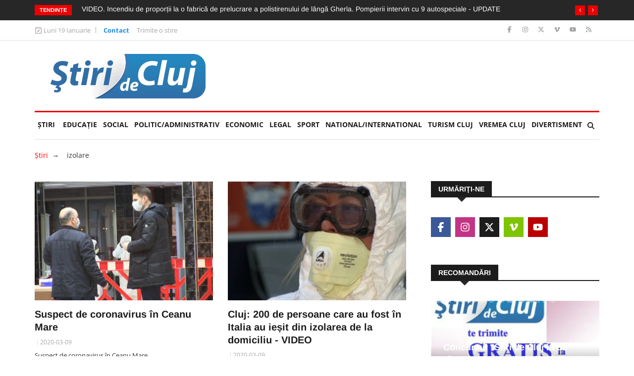

--- FILE ---
content_type: text/html; charset=UTF-8
request_url: https://www.stiridecluj.ro/tag/izolare/pagina-32
body_size: 17639
content:
<!doctype html>
<html lang="ro">
<head>
    <meta charset="utf-8">
    <meta name="viewport" content="width=device-width, initial-scale=1, shrink-to-fit=no">
    <title>izolare - Ştiri de Cluj</title>

    <meta name="description" content="">
	<meta name="keywords" content="">
	<meta name="copyright" content="Copyright 2026 Ştiri de Cluj">
    
    <meta property="og:title" content="izolare - Ştiri de Cluj">
    <meta property="og:type" content="website">
    <meta property="og:url" content="https://www.stiridecluj.ro/tag/izolare">
    <meta property="og:site_name" content="Ştiri de Cluj">
    <meta property="og:description" content="">
            
    <link rel="canonical" href="https://www.stiridecluj.ro/tag/izolare">
    
    <meta property="fb:app_id" content="107421779303833">
    <meta property="fb:admins" content="1361390653,100000764872107,100000657061714,100000789280055,687077019">
    
    <meta name="facebook-domain-verification" content="tx2ixw5x567qe9hat4o3cogpclri1c">
    
    <link rel="icon" href="https://www.stiridecluj.ro/assets/images/favicon.ico" type="image/x-icon">
    <link rel="shortcut icon" href="https://www.stiridecluj.ro/assets/images/favicon.ico" type="image/x-icon">
    
    <link rel="preconnect" href="https://maxcdn.bootstrapcdn.com">
    <link rel="stylesheet" href="https://maxcdn.bootstrapcdn.com/font-awesome/4.4.0/css/font-awesome.min.css">
    <link rel="stylesheet" href="https://maxcdn.bootstrapcdn.com/bootstrap/4.0.0/css/bootstrap.min.css" integrity="sha384-Gn5384xqQ1aoWXA+058RXPxPg6fy4IWvTNh0E263XmFcJlSAwiGgFAW/dAiS6JXm" crossorigin="anonymous">
    
	<link rel="stylesheet" href="https://www.stiridecluj.ro/assets/frontend/animateca02.css">
	<link rel="stylesheet" href="https://www.stiridecluj.ro/assets/frontend/owl.carousel.minca02.css">
	<link rel="stylesheet" href="https://www.stiridecluj.ro/assets/frontend/owl.theme.default.minca02.css">
	<link rel="stylesheet" href="https://www.stiridecluj.ro/assets/lib/plyr.css">
	<link rel="stylesheet" href="https://www.stiridecluj.ro/assets/lib/magnific-popup/magnific-popup.css">

    
    
    
    

    <link rel="stylesheet" href="/cache/frontend/styles.css?v=56">
    
        
    <link rel="alternate" type="application/rss+xml" href="https://www.stiridecluj.ro/rss.xml">
      
    <meta name="cXenseParse:pageclass" content="frontpage">
    <meta name="cXenseParse:url" content="https://www.stiridecluj.ro/tag/izolare">



<!-- Google tag (gtag.js) -->
<script async src="https://www.googletagmanager.com/gtag/js?id=G-EMXNSYXVCS"></script>
<script>
  window.dataLayer = window.dataLayer || [];
  function gtag(){ dataLayer.push(arguments); }
  gtag('js', new Date());

  gtag('config', 'G-EMXNSYXVCS');
</script>

                                                                                                
<script>var trafic_token = "/CJhEkQuopCEtvf9cLtNhXLgjXV5z1QanKpmQXiz38A=";setTimeout(function() { let traficro = document.createElement('script'); traficro.setAttribute('src', 'https://ts.trafic.ro/js/traficlogger.js?_v=1768823969'); document.head.appendChild(traficro); }, 0)</script></head>
<body>

<div id="alerts"></div>

<svg xmlns="http://www.w3.org/2000/svg" style="display:none">
  <symbol id="icon-eye" viewBox="0 0 576 512">
    <path d="M288 80C222.8 80 169.2 109.6 128.1 147.7 89.6 183.5 63 226 49.4 256 63 286 89.6 328.5 128.1 364.3 169.2 402.4 222.8 432 288 432s118.8-29.6 159.9-67.7C486.4 328.5 513 286 526.6 256 513 226 486.4 183.5 447.9 147.7 406.8 109.6 353.2 80 288 80zM95.4 112.6C142.5 68.8 207.2 32 288 32s145.5 36.8 192.6 80.6c46.8 43.5 78.1 95.4 93 131.1 3.3 7.9 3.3 16.7 0 24.6-14.9 35.7-46.2 87.7-93 131.1-47.1 43.7-111.8 80.6-192.6 80.6S142.5 443.2 95.4 399.4c-46.8-43.5-78.1-95.4-93-131.1-3.3-7.9-3.3-16.7 0-24.6 14.9-35.7 46.2-87.7 93-131.1zM288 336c44.2 0 80-35.8 80-80 0-29.6-16.1-55.5-40-69.3-1.4 59.7-49.6 107.9-109.3 109.3 13.8 23.9 39.7 40 69.3 40zm-79.6-88.4c2.5 .3 5 .4 7.6 .4 35.3 0 64-28.7 64-64 0-2.6-.2-5.1-.4-7.6-37.4 3.9-67.2 33.7-71.1 71.1zm45.6-115c10.8-3 22.2-4.5 33.9-4.5 8.8 0 17.5 .9 25.8 2.6 .3 .1 .5 .1 .8 .2 57.9 12.2 101.4 63.7 101.4 125.2 0 70.7-57.3 128-128 128-61.6 0-113-43.5-125.2-101.4-1.8-8.6-2.8-17.5-2.8-26.6 0-11 1.4-21.8 4-32 .2-.7 .3-1.3 .5-1.9 11.9-43.4 46.1-77.6 89.5-89.5z"/>
  </symbol>
</svg>


<div class="body-inner">
<div class="no-ads">
        <div class="trending-bar d-none d-md-block">
      <div class="container">
         <div class="row">
            <div class="col-md-12">
                   <h3 class="trending-title">Tendințe</h3>
   <div id="trending-slide" class="owl-carousel owl-theme trending-slide">
           <div class="item">
         <div class="post-content">
            <h2 class="post-title title-small">
               <a href="https://www.stiridecluj.ro/social/accident-grav-pe-strada-horea-din-cluj-napoca-trafic-puternic-afectat-la-aceasta-ora-circulati-cu-prudenta">Accident grav pe strada Horea din Cluj-Napoca. Trafic puternic afectat la această oră. Circulați cu prudență</a>
            </h2>
         </div>
      </div>
            <div class="item">
         <div class="post-content">
            <h2 class="post-title title-small">
               <a href="https://www.stiridecluj.ro/social/ce-tragedie-barbatul-din-dej-care-disparuse-de-acasa-a-fost-gasit-fara-suflare-a-avut-parte-de-o-soarta-cumplita">Ce tragedie! Bărbatul din Dej care dispăruse de acasă a fost găsit fără suflare. A avut parte de o soartă cumplită</a>
            </h2>
         </div>
      </div>
            <div class="item">
         <div class="post-content">
            <h2 class="post-title title-small">
               <a href="https://www.stiridecluj.ro/social/video-trei-victime-in-accidentul-de-pe-strada-horea-din-cluj-napoca-o-femeie-un-barbat-si-o-adolescenta-transportati-de-urgenta-la-spital">VIDEO. Trei victime în accidentul de pe strada Horea, din Cluj-Napoca: O femeie, un bărbat și o adolescentă, transportați de urgență la spital</a>
            </h2>
         </div>
      </div>
            <div class="item">
         <div class="post-content">
            <h2 class="post-title title-small">
               <a href="https://www.stiridecluj.ro/social/incendiu-la-o-mare-fabrica-de-prelucrare-a-polistirenului-de-langa-gherla-pompierii-intervin-cu-mai-multe-autospeciale">VIDEO. Incendiu de proporții la o fabrică de prelucrare a polistirenului de lângă Gherla. Pompierii intervin cu 9 autospeciale - UPDATE</a>
            </h2>
         </div>
      </div>
            <div class="item">
         <div class="post-content">
            <h2 class="post-title title-small">
               <a href="https://www.stiridecluj.ro/social/actorul-clujean-bob-radulescu-tuna-si-fulgera-dupa-ce-a-aflat-de-chinul-unei-cateluse-tinuta-in-lanturi-animale-fara-rost-in-viata-de-si-zic-oameni">Actorul clujean Bob Rădulescu tună și fulgeră, după ce a aflat de chinul unei cățelușe ținută în lanțuri: „Animale fără rost în viață de-și zic oameni”</a>
            </h2>
         </div>
      </div>
            <div class="item">
         <div class="post-content">
            <h2 class="post-title title-small">
               <a href="https://www.stiridecluj.ro/social/unul-dintre-cei-mai-iubiti-preoti-din-cluj-s-a-trezit-cu-identitatea-furata-parintele-de-de-la-catedrala-din-manastur-face-acum-apel-la-comunitate">Unul dintre cei mai iubiți preoți din Cluj s-a trezit cu identitatea furată. Părintele de de la Catedrala din Mănăștur face acum apel la comunitate</a>
            </h2>
         </div>
      </div>
            <div class="item">
         <div class="post-content">
            <h2 class="post-title title-small">
               <a href="https://www.stiridecluj.ro/vremea-1/ger-naprasnic-la-cluj-meteorologii-anunta-temperaturi-de-pana-la-20-de-grade-si-polei">Ger năprasnic la Cluj! Meteorologii anunță temperaturi de până la -20 de grade și polei </a>
            </h2>
         </div>
      </div>
            <div class="item">
         <div class="post-content">
            <h2 class="post-title title-small">
               <a href="https://www.stiridecluj.ro/sanatate/aproape-3-000-de-clienti-ai-salonului-de-masaj-din-cluj-identificati-de-dsp-dupa-confirmarea-a-doua-cazuri-de-lepra-opt-colegi-sunt-contacti-directi">Aproape 3.000 de clienți ai salonului de masaj din Cluj, identificați de DSP după confirmarea a două cazuri de lepră. Opt colegi sunt contacți direcți</a>
            </h2>
         </div>
      </div>
            <div class="item">
         <div class="post-content">
            <h2 class="post-title title-small">
               <a href="https://www.stiridecluj.ro/national/trump-le-da-lovitura-finala-suveranistilor-din-romania-calin-georgescu-ramane-fara-sprijin-nicusor-dan-a-primit-o-invitatie-exclusivista">Trump le dă lovitura finală suveraniștilor din România: Calin Georgescu rămâne fără sprijin, Nicușor Dan a primit o invitație exclusivistă</a>
            </h2>
         </div>
      </div>
            <div class="item">
         <div class="post-content">
            <h2 class="post-title title-small">
               <a href="https://www.stiridecluj.ro/vremea-1/au-crapat-pietrele-intr-o-localitate-din-judetul-cluj-a-fost-inregistrat-un-record-negativ-19-grade-celsius-doar-la-ciuc-au-fost-21">Au crăpat pietrele într-o localitate din județul Cluj. A fost înregistrat un record negativ: -19 grade Celsius. Doar la Ciuc au fost -21</a>
            </h2>
         </div>
      </div>
         </div>
            </div>
         </div>
      </div>
    </div>
    <div class="top-bar">
       <div class="container">
          <div class="row">
                     <div class="col-md-8 col-12 news-left-top-header">
       <div class="ts-date">
          <svg xmlns="http://www.w3.org/2000/svg" viewBox="0 0 448 512"><!--!Font Awesome Free v7.0.0 by @fontawesome - https://fontawesome.com License - https://fontawesome.com/license/free Copyright 2025 Fonticons, Inc.--><path d="M120 0c13.3 0 24 10.7 24 24l0 40 160 0 0-40c0-13.3 10.7-24 24-24s24 10.7 24 24l0 40 32 0c35.3 0 64 28.7 64 64l0 288c0 35.3-28.7 64-64 64L64 480c-35.3 0-64-28.7-64-64L0 128C0 92.7 28.7 64 64 64l32 0 0-40c0-13.3 10.7-24 24-24zm0 112l-56 0c-8.8 0-16 7.2-16 16l0 288c0 8.8 7.2 16 16 16l320 0c8.8 0 16-7.2 16-16l0-288c0-8.8-7.2-16-16-16l-264 0zM308.4 228.7l-80 128c-4.2 6.7-11.4 10.9-19.3 11.3s-15.5-3.2-20.2-9.6l-48-64c-8-10.6-5.8-25.6 4.8-33.6s25.6-5.8 33.6 4.8l27 36 61.4-98.3c7-11.2 21.8-14.7 33.1-7.6s14.7 21.8 7.6 33.1z"/></svg>
          Luni 19 Ianuarie       </div>
       <ul class="unstyled top-nav">
                    <li>
             <a href="https://www.stiridecluj.ro/contact" class="is-active">Contact</a>
          </li>
                    <li>
             <a href="https://www.stiridecluj.ro/trimite-o-stire" class="is-active">Trimite o stire</a>
          </li>
                 </ul>
     </div>
     <div class="col-md-4 col-12 top-social">
       <ul class="unstyled">
          <li>
             <a title="Facebook" href="https://ro-ro.facebook.com/stiridecluj.ro/">
                <span class="social-icon facebook"><svg xmlns="http://www.w3.org/2000/svg" viewBox="0 0 320 512"><!--!Font Awesome Free v7.0.0 by @fontawesome - https://fontawesome.com License - https://fontawesome.com/license/free Copyright 2025 Fonticons, Inc.--><path d="M80 299.3l0 212.7 116 0 0-212.7 86.5 0 18-97.8-104.5 0 0-34.6c0-51.7 20.3-71.5 72.7-71.5 16.3 0 29.4 .4 37 1.2l0-88.7C291.4 4 256.4 0 236.2 0 129.3 0 80 50.5 80 159.4l0 42.1-66 0 0 97.8 66 0z"/></svg></span>
             </a>
             <a title="Instagram" href="https://www.instagram.com/stiridecluj/">
                <span class="social-icon instagram"><svg xmlns="http://www.w3.org/2000/svg" viewBox="0 0 448 512"><!--!Font Awesome Free v7.0.0 by @fontawesome - https://fontawesome.com License - https://fontawesome.com/license/free Copyright 2025 Fonticons, Inc.--><path d="M224.3 141a115 115 0 1 0 -.6 230 115 115 0 1 0 .6-230zm-.6 40.4a74.6 74.6 0 1 1 .6 149.2 74.6 74.6 0 1 1 -.6-149.2zm93.4-45.1a26.8 26.8 0 1 1 53.6 0 26.8 26.8 0 1 1 -53.6 0zm129.7 27.2c-1.7-35.9-9.9-67.7-36.2-93.9-26.2-26.2-58-34.4-93.9-36.2-37-2.1-147.9-2.1-184.9 0-35.8 1.7-67.6 9.9-93.9 36.1s-34.4 58-36.2 93.9c-2.1 37-2.1 147.9 0 184.9 1.7 35.9 9.9 67.7 36.2 93.9s58 34.4 93.9 36.2c37 2.1 147.9 2.1 184.9 0 35.9-1.7 67.7-9.9 93.9-36.2 26.2-26.2 34.4-58 36.2-93.9 2.1-37 2.1-147.8 0-184.8zM399 388c-7.8 19.6-22.9 34.7-42.6 42.6-29.5 11.7-99.5 9-132.1 9s-102.7 2.6-132.1-9c-19.6-7.8-34.7-22.9-42.6-42.6-11.7-29.5-9-99.5-9-132.1s-2.6-102.7 9-132.1c7.8-19.6 22.9-34.7 42.6-42.6 29.5-11.7 99.5-9 132.1-9s102.7-2.6 132.1 9c19.6 7.8 34.7 22.9 42.6 42.6 11.7 29.5 9 99.5 9 132.1s2.7 102.7-9 132.1z"/></svg></span>
             </a>
             <a title="X" href="https://x.com/stiridecluj">
                <span class="social-icon x"><svg xmlns="http://www.w3.org/2000/svg" viewBox="0 0 448 512"><!--!Font Awesome Free v7.0.0 by @fontawesome - https://fontawesome.com License - https://fontawesome.com/license/free Copyright 2025 Fonticons, Inc.--><path d="M357.2 48L427.8 48 273.6 224.2 455 464 313 464 201.7 318.6 74.5 464 3.8 464 168.7 275.5-5.2 48 140.4 48 240.9 180.9 357.2 48zM332.4 421.8l39.1 0-252.4-333.8-42 0 255.3 333.8z"/></svg></span>
             </a>
             <a title="Vimeo" href="https://vimeo.com/user9890681">
                <span class="social-icon vimeo"><svg xmlns="http://www.w3.org/2000/svg" viewBox="0 0 448 512"><!--!Font Awesome Free v7.0.0 by @fontawesome - https://fontawesome.com License - https://fontawesome.com/license/free Copyright 2025 Fonticons, Inc.--><path d="M447.8 153.6c-2 43.6-32.4 103.3-91.4 179.1-60.9 79.2-112.4 118.8-154.6 118.8-26.1 0-48.2-24.1-66.3-72.3-35.2-129.2-50.2-204.9-79.3-204.9-3.4 0-15.1 7.1-35.2 21.1L0 168.2c51.6-45.3 100.9-95.7 131.8-98.5 34.9-3.4 56.3 20.5 64.4 71.5 28.7 181.5 41.4 208.9 93.6 126.7 18.7-29.6 28.8-52.1 30.2-67.6 4.8-45.9-35.8-42.8-63.3-31 22-72.1 64.1-107.1 126.2-105.1 45.8 1.2 67.5 31.1 64.9 89.4z"/></svg></span>
             </a>
             <a title="Youtube" href="https://www.youtube.com/@stiridecluj">
                <span class="social-icon youtube"><svg xmlns="http://www.w3.org/2000/svg" viewBox="0 0 576 512"><!--!Font Awesome Free v7.0.0 by @fontawesome - https://fontawesome.com License - https://fontawesome.com/license/free Copyright 2025 Fonticons, Inc.--><path d="M549.7 124.1C543.5 100.4 524.9 81.8 501.4 75.5 458.9 64 288.1 64 288.1 64S117.3 64 74.7 75.5C51.2 81.8 32.7 100.4 26.4 124.1 15 167 15 256.4 15 256.4s0 89.4 11.4 132.3c6.3 23.6 24.8 41.5 48.3 47.8 42.6 11.5 213.4 11.5 213.4 11.5s170.8 0 213.4-11.5c23.5-6.3 42-24.2 48.3-47.8 11.4-42.9 11.4-132.3 11.4-132.3s0-89.4-11.4-132.3zM232.2 337.6l0-162.4 142.7 81.2-142.7 81.2z"/></svg></span>
             </a>
             <a title="RSS" href="https://www.stiridecluj.ro/rss.xml">
                <span class="social-icon rss"><svg xmlns="http://www.w3.org/2000/svg" viewBox="0 0 448 512"><!--!Font Awesome Free v7.0.0 by @fontawesome - https://fontawesome.com License - https://fontawesome.com/license/free Copyright 2025 Fonticons, Inc.--><path d="M0 64c0-17.7 14.3-32 32-32 229.8 0 416 186.2 416 416 0 17.7-14.3 32-32 32s-32-14.3-32-32C384 253.6 226.4 96 32 96 14.3 96 0 81.7 0 64zM0 416a64 64 0 1 1 128 0 64 64 0 1 1 -128 0zM32 160c159.1 0 288 128.9 288 288 0 17.7-14.3 32-32 32s-32-14.3-32-32c0-123.7-100.3-224-224-224-17.7 0-32-14.3-32-32s14.3-32 32-32z"/></svg></span>
             </a>
          </li>
       </ul>
     </div>
          </div>
       </div>
    </div>
        <header id="header" class="header">
       <div class="container">
          <div class="row align-items-center">
             <div class="col-12 col-md-4">
               <a href="https://www.stiridecluj.ro/" class="logo d-block mx-auto text-center" rel="home">
                    <img src="https://www.stiridecluj.ro/assets/images/logo.webp" alt="Ştiri de Cluj" title="Ştiri de Cluj" class="img-fluid" width="332" height="90" loading="eager" fetchpriority="high" decoding="async">
                    
               </a>
             </div>
                          <div class="col-12 col-md-8">
                <div class="flex-right flex-column">
                                    </div>
             </div>
          </div>
       </div>
    </header>
    <div class="main-nav clearfix">
        <div class="container">
            <nav class="main-nav navbar navbar-expand-lg pb-1">
                <button class="navbar-toggler" type="button" data-toggle="collapse" data-target="#mainMenu" aria-controls="mainMenu" aria-expanded="false" aria-label="Toggle navigation">
                    <span class="navbar-toggler-icon"></span>
                </button>
                <div class="collapse navbar-collapse" id="mainMenu">
                    <ul class="navbar-nav mr-auto">
                        <li class="nav-item"><a class="nav-link" href="https://www.stiridecluj.ro/">Ştiri</a></li>
                                                <li class="nav-item">
                            <a class="nav-link" href="https://www.stiridecluj.ro/educatie">EDUCAȚIE <span class="sr-only">(current)</span></a>
                                                                            <li class="nav-item">
                            <a class="nav-link" href="https://www.stiridecluj.ro/social">Social</a>
                                                                            <li class="nav-item">
                            <a class="nav-link" href="https://www.stiridecluj.ro/politic">Politic/Administrativ</a>
                                                                            <li class="nav-item">
                            <a class="nav-link" href="https://www.stiridecluj.ro/economic">Economic</a>
                                                                            <li class="nav-item">
                            <a class="nav-link" href="https://www.stiridecluj.ro/totul-legal">LEGAL</a>
                                                                            <li class="nav-item">
                            <a class="nav-link" href="https://www.stiridecluj.ro/sport">Sport</a>
                                                                            <li class="nav-item">
                            <a class="nav-link" href="https://www.stiridecluj.ro/national">National/International</a>
                                                                            <li class="nav-item">
                            <a class="nav-link" href="https://www.stiridecluj.ro/travel">Turism Cluj</a>
                                                                            <li class="nav-item">
                            <a class="nav-link" href="https://www.stiridecluj.ro/vremea-1">VREMEA CLUJ</a>
                                                                            <li class="nav-item">
                            <a class="nav-link" href="https://www.stiridecluj.ro/divertisment">Divertisment</a>
                                                                        </ul>
                    <div class="nav-search">
                        <span id="search"><svg xmlns="http://www.w3.org/2000/svg" viewBox="0 0 512 512"><!--!Font Awesome Free v7.0.0 by @fontawesome - https://fontawesome.com License - https://fontawesome.com/license/free Copyright 2025 Fonticons, Inc.--><path d="M416 208c0 45.9-14.9 88.3-40 122.7L502.6 457.4c12.5 12.5 12.5 32.8 0 45.3s-32.8 12.5-45.3 0L330.7 376C296.3 401.1 253.9 416 208 416 93.1 416 0 322.9 0 208S93.1 0 208 0 416 93.1 416 208zM208 352a144 144 0 1 0 0-288 144 144 0 1 0 0 288z"/></svg></span>
                    </div>
                     <div class="search-block">
                        <div class="search-block-form block block-search container-inline" role="search">
                           <form action="https://www.stiridecluj.ro/cautare" method="get" id="search_form" accept-charset="UTF-8">
                              <div class="js-form-item form-item js-form-type-search form-type-search js-form-item-keys form-item-keys form-no-label">
                                 <input title="Tasteaza ceea ce doresti si apasa Enter" placeholder="Introdu ceea ce doresti si Enter" type="search" id="edit_keys" name="keys" value="" size="15" maxlength="128" class="form-search form-control">
                              </div>
                           </form>
                        </div>
                        <span class="search-close">&times;</span>
                     </div>
                </div>
            </nav>
            
                                                        </div>
    </div>
</div><div class="page-title">
   <div class="container">
      <div class="row">
         <div class="col-12">
            <div id="block-news-breadcrumbs">
               <p>
                  <a href="https://www.stiridecluj.ro/">Ştiri</a>&nbsp;&nbsp;<i class="arrow_right">→</i> &nbsp;&nbsp;
                  <span class="active">izolare</span>
               </p>
            </div>
         </div>
      </div>
   </div>
</div>
<section class="block-wrapper">
   <div class="container">
      <div class="row">
         <div class="col-lg-8 col-12">
            <div class="row">
                                  <div class="col-md-6 col-12">
                    <div class="post-block-style post-grid clearfix">
                       <div class="post-thumb">
                          
                          <a href="https://www.stiridecluj.ro/social/suspect-de-coronavirus-in-ceanu-mare">            <img class="img-fluid" src="https://www.stiridecluj.ro/files/thumbs/150/c_6b8317854c53ac66a5d9824f64bae4bb.webp" alt="Suspect de coronavirus în Ceanu Mare " width="750" height="500">
            </a>
                       </div>
                       <div class="post-content">
                          <h2 class="post-title title-large">
                             <a href="https://www.stiridecluj.ro/social/suspect-de-coronavirus-in-ceanu-mare">Suspect de coronavirus în Ceanu Mare </a>
                          </h2>
                          <div class="post-meta">
                             
                             <span class="post-date">2020-03-09</span>
                            
                          </div>
                          <p>Suspect de coronavirus în Ceanu Mare </p>
                       </div>
                    </div>
                 </div>
                                  <div class="col-md-6 col-12">
                    <div class="post-block-style post-grid clearfix">
                       <div class="post-thumb">
                          
                          <a href="https://www.stiridecluj.ro/social/cluj-200-de-persoane-care-au-fost-in-italia-au-iesit-din-izolarea-de-la-domiciliu-video">            <img class="img-fluid" src="https://www.stiridecluj.ro/files/thumbs/150/c_a7a38a7a5296883909edaabf3b890656.webp" alt="Cluj: 200 de persoane care au fost în Italia au ieșit din izolarea de la domiciliu - VIDEO" width="750" height="500">
            </a>
                       </div>
                       <div class="post-content">
                          <h2 class="post-title title-large">
                             <a href="https://www.stiridecluj.ro/social/cluj-200-de-persoane-care-au-fost-in-italia-au-iesit-din-izolarea-de-la-domiciliu-video">Cluj: 200 de persoane care au fost în Italia au ieșit din izolarea de la domiciliu - VIDEO</a>
                          </h2>
                          <div class="post-meta">
                             
                             <span class="post-date">2020-03-09</span>
                            
                          </div>
                          <p>Cluj: 200 de persoane care au fost în Italia au ieșit din izolarea de la domiciliu - VIDEO</p>
                       </div>
                    </div>
                 </div>
                                  <div class="col-md-6 col-12">
                    <div class="post-block-style post-grid clearfix">
                       <div class="post-thumb">
                          
                          <a href="https://www.stiridecluj.ro/social/toate-zborurile-catre-si-din-italia-spre-romania-au-fost-sistate-ce-alte-masuri-au-intrat-in-vigoare">            <img class="img-fluid" src="https://www.stiridecluj.ro/files/thumbs/150/c_b7b80e6ffefc8524b9147762ee1de2f2.webp" alt="TOATE zborurile către și din Italia spre România au fost sistate! Ce alte măsuri au intrat în vigoare " width="750" height="500">
            </a>
                       </div>
                       <div class="post-content">
                          <h2 class="post-title title-large">
                             <a href="https://www.stiridecluj.ro/social/toate-zborurile-catre-si-din-italia-spre-romania-au-fost-sistate-ce-alte-masuri-au-intrat-in-vigoare">TOATE zborurile către și din Italia spre România au fost sistate! Ce alte măsuri au intrat în vigoare </a>
                          </h2>
                          <div class="post-meta">
                             
                             <span class="post-date">2020-03-09</span>
                            
                          </div>
                          <p>Luni au intrat în vigoare o serie de măsuri de precauție pentru prevenirea transmiterii noului coronavirus COVID-19 pe teritoriul României. Astfel, toate zborurile către și din Italia au fost sistate.</p>
                       </div>
                    </div>
                 </div>
                                  <div class="col-md-6 col-12">
                    <div class="post-block-style post-grid clearfix">
                       <div class="post-thumb">
                          
                          <a href="https://www.stiridecluj.ro/social/femeie-din-mures-adusa-la-cluj-are-coronavirus">            <img class="img-fluid" src="https://www.stiridecluj.ro/files/thumbs/150/c_aaacfa950db7454c91441e89571eec2b.webp" alt="Femeie din Mureș adusă la Cluj! Are coronavirus - VIDEO" width="750" height="500">
            </a>
                       </div>
                       <div class="post-content">
                          <h2 class="post-title title-large">
                             <a href="https://www.stiridecluj.ro/social/femeie-din-mures-adusa-la-cluj-are-coronavirus">Femeie din Mureș adusă la Cluj! Are coronavirus - VIDEO</a>
                          </h2>
                          <div class="post-meta">
                             
                             <span class="post-date">2020-03-08</span>
                            
                          </div>
                          <p>Femeie din Mureș adusă la Cluj! Are coronavirus</p>
                       </div>
                    </div>
                 </div>
                                  <div class="col-md-6 col-12">
                    <div class="post-block-style post-grid clearfix">
                       <div class="post-thumb">
                          
                          <a href="https://www.stiridecluj.ro/national/arafat-evenimentele-cu-mai-mult-de-1000-de-persoane-interzise-in-romania">            <img class="img-fluid" src="https://www.stiridecluj.ro/files/thumbs/150/c_d29d7d0ec3215917b171eca920051152.webp" alt="Arafat: Evenimentele cu mai mult de 1000 de persoane, INTERZISE în România" width="750" height="500">
            </a>
                       </div>
                       <div class="post-content">
                          <h2 class="post-title title-large">
                             <a href="https://www.stiridecluj.ro/national/arafat-evenimentele-cu-mai-mult-de-1000-de-persoane-interzise-in-romania">Arafat: Evenimentele cu mai mult de 1000 de persoane, INTERZISE în România</a>
                          </h2>
                          <div class="post-meta">
                             
                             <span class="post-date">2020-03-08</span>
                            
                          </div>
                          <p>Arafat: Evenimentele cu mai mult de 1000 de persoane, INTERZISE în România</p>
                       </div>
                    </div>
                 </div>
                                  <div class="col-md-6 col-12">
                    <div class="post-block-style post-grid clearfix">
                       <div class="post-thumb">
                          
                          <a href="https://www.stiridecluj.ro/social/cluj-ies-din-izolare-persoanele-care-au-intrat-in-24-februarie">            <img class="img-fluid" src="https://www.stiridecluj.ro/files/thumbs/150/c_afab8a66cdfa03dfedc2958547dfd546.webp" alt="Cluj: Ies din izolare persoanele care au intrat în 24 februarie " width="750" height="500">
            </a>
                       </div>
                       <div class="post-content">
                          <h2 class="post-title title-large">
                             <a href="https://www.stiridecluj.ro/social/cluj-ies-din-izolare-persoanele-care-au-intrat-in-24-februarie">Cluj: Ies din izolare persoanele care au intrat în 24 februarie </a>
                          </h2>
                          <div class="post-meta">
                             
                             <span class="post-date">2020-03-07</span>
                            
                          </div>
                          <p>Cluj: Ies din izolare persoanele care au intrat în 24 februarie </p>
                       </div>
                    </div>
                 </div>
                                  <div class="col-md-6 col-12">
                    <div class="post-block-style post-grid clearfix">
                       <div class="post-thumb">
                          
                          <a href="https://www.stiridecluj.ro/social/caz-nou-de-coronavirus-confirmat-la-cluj-de-medicii-epidemiologi-pe-baza-unei-probe-trimise-din-hunedoara">            <img class="img-fluid" src="https://www.stiridecluj.ro/files/thumbs/150/c_3f55305b8bf667935d06a90e6e9141cf.webp" alt="Caz nou de Coronavirus confirmat la Cluj de medicii epidemiologi pe baza unei probe trimise din Hunedoara" width="750" height="500">
            </a>
                       </div>
                       <div class="post-content">
                          <h2 class="post-title title-large">
                             <a href="https://www.stiridecluj.ro/social/caz-nou-de-coronavirus-confirmat-la-cluj-de-medicii-epidemiologi-pe-baza-unei-probe-trimise-din-hunedoara">Caz nou de Coronavirus confirmat la Cluj de medicii epidemiologi pe baza unei probe trimise din Hunedoara</a>
                          </h2>
                          <div class="post-meta">
                             
                             <span class="post-date">2020-03-06</span>
                            
                          </div>
                          <p>Caz nou de Coronavirus confirmat la Cluj</p>
                       </div>
                    </div>
                 </div>
                                  <div class="col-md-6 col-12">
                    <div class="post-block-style post-grid clearfix">
                       <div class="post-thumb">
                          
                          <a href="https://www.stiridecluj.ro/national/premierul-ludovic-orban-le-cere-romanilor-din-diaspora-sa-nu-vina-acasa-de-paste">            <img class="img-fluid" src="https://www.stiridecluj.ro/files/thumbs/150/c_73e8654da9b1381fce718c9583a52e86.webp" alt="Premierul Ludovic Orban le cere românilor din diaspora să nu vină acasă de Paşte" width="750" height="500">
            </a>
                       </div>
                       <div class="post-content">
                          <h2 class="post-title title-large">
                             <a href="https://www.stiridecluj.ro/national/premierul-ludovic-orban-le-cere-romanilor-din-diaspora-sa-nu-vina-acasa-de-paste">Premierul Ludovic Orban le cere românilor din diaspora să nu vină acasă de Paşte</a>
                          </h2>
                          <div class="post-meta">
                             
                             <span class="post-date">2020-03-06</span>
                            
                          </div>
                          <p>Premierul Ludovic Orban le cere românilor din diaspora să nu vină acasă de Paşte</p>
                       </div>
                    </div>
                 </div>
                                  <div class="col-md-6 col-12">
                    <div class="post-block-style post-grid clearfix">
                       <div class="post-thumb">
                          
                          <a href="https://www.stiridecluj.ro/national/a-fost-depistat-al-saptelea-caz-de-coronavirus-in-romania-cine-este-persoana-infectata">            <img class="img-fluid" src="https://www.stiridecluj.ro/files/thumbs/150/c_7610e14a0e3daa8189c16e442562adb9.webp" alt="A fost depistat al șaptelea caz de coronavirus în România. Cine este persoana infectată" width="750" height="500">
            </a>
                       </div>
                       <div class="post-content">
                          <h2 class="post-title title-large">
                             <a href="https://www.stiridecluj.ro/national/a-fost-depistat-al-saptelea-caz-de-coronavirus-in-romania-cine-este-persoana-infectata">A fost depistat al șaptelea caz de coronavirus în România. Cine este persoana infectată</a>
                          </h2>
                          <div class="post-meta">
                             
                             <span class="post-date">2020-03-06</span>
                            
                          </div>
                          <p>
O tânără din Timișoara a fost depistată pozitiv cu COVID-19, miercuri, informează Grupul de Comunicare Strategică. Tânăra este colegă de clasa cu pacientul de 16 ani care a fost diagnosticat cu coronavirus.</p>
                       </div>
                    </div>
                 </div>
                                  <div class="col-md-6 col-12">
                    <div class="post-block-style post-grid clearfix">
                       <div class="post-thumb">
                          
                          <a href="https://www.stiridecluj.ro/social/a-fost-confirmat-al-saselea-caz-de-coronavirus-in-romania">            <img class="img-fluid" src="https://www.stiridecluj.ro/files/thumbs/149/c_f1ab874d8edb50e8ebda860011b37b86.webp" alt="A fost confirmat al șaselea caz de coronavirus în România" width="750" height="500">
            </a>
                       </div>
                       <div class="post-content">
                          <h2 class="post-title title-large">
                             <a href="https://www.stiridecluj.ro/social/a-fost-confirmat-al-saselea-caz-de-coronavirus-in-romania">A fost confirmat al șaselea caz de coronavirus în România</a>
                          </h2>
                          <div class="post-meta">
                             
                             <span class="post-date">2020-03-04</span>
                            
                          </div>
                          <p>Oficialii guvernamentali anunță că a fost confirmat și al șaselea caz de coronavirus din România, la o persoană de 71 de ani din Suceava.</p>
                       </div>
                    </div>
                 </div>
                                  <div class="col-md-6 col-12">
                    <div class="post-block-style post-grid clearfix">
                       <div class="post-thumb">
                          
                          <a href="https://www.stiridecluj.ro/social/cluj-se-mentine-constant-numarul-mare-de-izolati-la-domiciliu">            <img class="img-fluid" src="https://www.stiridecluj.ro/files/thumbs/149/c_6c22641578d6e854c3db2e89c2112b94.webp" alt="Cluj: Se menține constant numărul mare de izolați la domiciliu" width="750" height="500">
            </a>
                       </div>
                       <div class="post-content">
                          <h2 class="post-title title-large">
                             <a href="https://www.stiridecluj.ro/social/cluj-se-mentine-constant-numarul-mare-de-izolati-la-domiciliu">Cluj: Se menține constant numărul mare de izolați la domiciliu</a>
                          </h2>
                          <div class="post-meta">
                             
                             <span class="post-date">2020-03-04</span>
                            
                          </div>
                          <p>Cluj: Se menține constant numărul mare de izolați la domiciliu</p>
                       </div>
                    </div>
                 </div>
                                  <div class="col-md-6 col-12">
                    <div class="post-block-style post-grid clearfix">
                       <div class="post-thumb">
                          
                          <a href="https://www.stiridecluj.ro/social/bilantul-coronavirus-in-romania-35-de-persoane-sunt-in-carantina-iar-peste-10-000-sunt-in-izolare">            <img class="img-fluid" src="https://www.stiridecluj.ro/files/thumbs/149/c_82ae0fab28fd641ec5ee8961d80380c6.webp" alt="Bilanțul coronavirus în România: 35 de persoane sunt în carantină, iar peste 10.000 sunt în izolare" width="750" height="500">
            </a>
                       </div>
                       <div class="post-content">
                          <h2 class="post-title title-large">
                             <a href="https://www.stiridecluj.ro/social/bilantul-coronavirus-in-romania-35-de-persoane-sunt-in-carantina-iar-peste-10-000-sunt-in-izolare">Bilanțul coronavirus în România: 35 de persoane sunt în carantină, iar peste 10.000 sunt în izolare</a>
                          </h2>
                          <div class="post-meta">
                             
                             <span class="post-date">2020-03-04</span>
                            
                          </div>
                          <p>Departamentul pentru Situaţii de Urgenţă (DSU) a anunțat, miercuri, că la nivel național 35 de persoane se află în carantină instituţionalizată, iar alte 10.094 sunt în izolare la domiciliu şi sub monitorizare medicală.</p>
                       </div>
                    </div>
                 </div>
                                  <div class="col-md-6 col-12">
                    <div class="post-block-style post-grid clearfix">
                       <div class="post-thumb">
                          
                          <a href="https://www.stiridecluj.ro/national/coronavirusul-a-facut-52-de-morti-in-italia-149-de-oameni-s-au-vindecat">            <img class="img-fluid" src="https://www.stiridecluj.ro/files/thumbs/149/c_2b555d4c362441ab6361cbd6024a802d.webp" alt="Coronavirusul a făcut 52 de morţi în Italia. 149 de oameni s-au vindecat" width="750" height="500">
            </a>
                       </div>
                       <div class="post-content">
                          <h2 class="post-title title-large">
                             <a href="https://www.stiridecluj.ro/national/coronavirusul-a-facut-52-de-morti-in-italia-149-de-oameni-s-au-vindecat">Coronavirusul a făcut 52 de morţi în Italia. 149 de oameni s-au vindecat</a>
                          </h2>
                          <div class="post-meta">
                             
                             <span class="post-date">2020-03-02</span>
                            
                          </div>
                          <p>Coronavirusul a făcut 52 de morţi în Italia. 149 de oameni s-au vindecat</p>
                       </div>
                    </div>
                 </div>
                                  <div class="col-md-6 col-12">
                    <div class="post-block-style post-grid clearfix">
                       <div class="post-thumb">
                          
                          <a href="https://www.stiridecluj.ro/social/caz-de-coronavirus-confirmat-la-cluj-video">            <img class="img-fluid" src="https://www.stiridecluj.ro/files/thumbs/149/c_cae13f649bb958469c29115797ae5da2.webp" alt="Caz de coronavirus CONFIRMAT la Cluj - VIDEO" width="750" height="500">
            </a>
                       </div>
                       <div class="post-content">
                          <h2 class="post-title title-large">
                             <a href="https://www.stiridecluj.ro/social/caz-de-coronavirus-confirmat-la-cluj-video">Caz de coronavirus CONFIRMAT la Cluj - VIDEO</a>
                          </h2>
                          <div class="post-meta">
                             
                             <span class="post-date">2020-02-28</span>
                            
                          </div>
                          <p>Caz de coronavirus CONFIRMAT la Cluj</p>
                       </div>
                    </div>
                 </div>
                                  <div class="col-md-6 col-12">
                    <div class="post-block-style post-grid clearfix">
                       <div class="post-thumb">
                          
                          <a href="https://www.stiridecluj.ro/national/ministerul-sanatatii-despre-coronavirus-peste-7000-de-persoane-sunt-in-izolare-voluntara-iar-99-sunt-in-carantina">            <img class="img-fluid" src="https://www.stiridecluj.ro/files/thumbs/149/c_7c5ef0f415527508a3aeb98d19ab501e.webp" alt="Ministerul Sănătății despre coronavirus: Peste 7000 de persoane sunt în izolare voluntară, iar 99 sunt în carantină" width="750" height="500">
            </a>
                       </div>
                       <div class="post-content">
                          <h2 class="post-title title-large">
                             <a href="https://www.stiridecluj.ro/national/ministerul-sanatatii-despre-coronavirus-peste-7000-de-persoane-sunt-in-izolare-voluntara-iar-99-sunt-in-carantina">Ministerul Sănătății despre coronavirus: Peste 7000 de persoane sunt în izolare voluntară, iar 99 sunt în carantină</a>
                          </h2>
                          <div class="post-meta">
                             
                             <span class="post-date">2020-02-27</span>
                            
                          </div>
                          <p>Ministerul Sănătății despre coronavirus: Peste 7000 de persoane sunt în izolare voluntară, iar 99 sunt în carantină</p>
                       </div>
                    </div>
                 </div>
                                  <div class="col-md-6 col-12">
                    <div class="post-block-style post-grid clearfix">
                       <div class="post-thumb">
                          
                          <a href="https://www.stiridecluj.ro/national/romanul-infectat-cu-coronavirus-a-fost-transferat-la-spitalul-matei-bals-din-bucuersti-familia-sa-e-in-carantina-e-upravegheata-si-pazita-de-autoritati">            <img class="img-fluid" src="https://www.stiridecluj.ro/files/thumbs/149/c_31af73c5c938c050be5c2c770deffbe2.webp" alt="Românul infectat cu coronavirus a fost transferat la spitalul ”Matei Balș” din Bucuerști. Familia sa e în carantină e upravegheată și păzită de autorități" width="750" height="500">
            </a>
                       </div>
                       <div class="post-content">
                          <h2 class="post-title title-large">
                             <a href="https://www.stiridecluj.ro/national/romanul-infectat-cu-coronavirus-a-fost-transferat-la-spitalul-matei-bals-din-bucuersti-familia-sa-e-in-carantina-e-upravegheata-si-pazita-de-autoritati">Românul infectat cu coronavirus a fost transferat la spitalul ”Matei Balș” din Bucuerști. Familia sa e în carantină e upravegheată și păzită de autorități</a>
                          </h2>
                          <div class="post-meta">
                             
                             <span class="post-date">2020-02-27</span>
                            
                          </div>
                          <p>
Miercuri seară a fost confirmat primul caz de infecție cu irusul COVID-19 din România, fiind vorba despre un tânăr din Gorj, care a intrat în contact cu italianul bolnav depistat săptămâna trecută.</p>
                       </div>
                    </div>
                 </div>
                                  <div class="col-md-6 col-12">
                    <div class="post-block-style post-grid clearfix">
                       <div class="post-thumb">
                          
                          <a href="https://www.stiridecluj.ro/social/cluj-pasagerii-care-vin-de-la-roma-si-bari-nu-sunt-pusi-in-izolare-sau-carantina">            <img class="img-fluid" src="https://www.stiridecluj.ro/files/thumbs/149/c_cf75a844efc90948cd6f4538b734694e.webp" alt="Cluj: Pasagerii care vin de la Roma și Bari nu sunt puși în izolare sau carantină" width="750" height="500">
            </a>
                       </div>
                       <div class="post-content">
                          <h2 class="post-title title-large">
                             <a href="https://www.stiridecluj.ro/social/cluj-pasagerii-care-vin-de-la-roma-si-bari-nu-sunt-pusi-in-izolare-sau-carantina">Cluj: Pasagerii care vin de la Roma și Bari nu sunt puși în izolare sau carantină</a>
                          </h2>
                          <div class="post-meta">
                             
                             <span class="post-date">2020-02-26</span>
                            
                          </div>
                          <p>Cluj: Pasagerii care vin de la Roma și Bari nu sunt puși în izolare sau carantină</p>
                       </div>
                    </div>
                 </div>
                                  <div class="col-md-6 col-12">
                    <div class="post-block-style post-grid clearfix">
                       <div class="post-thumb">
                          
                          <a href="https://www.stiridecluj.ro/national/romanii-golesc-supermarketurile-si-nici-macar-nu-e-alerta-de-coronavirus-am-innebunit-foto">            <img class="img-fluid" src="https://www.stiridecluj.ro/files/thumbs/149/c_e37d9cf18f1661ed53096b8a7a6d097b.webp" alt="Românii golesc supermarketurile și nici măcar nu e alertă de coronavirus! Am înnebunit? - FOTO" width="750" height="500">
            </a>
                       </div>
                       <div class="post-content">
                          <h2 class="post-title title-large">
                             <a href="https://www.stiridecluj.ro/national/romanii-golesc-supermarketurile-si-nici-macar-nu-e-alerta-de-coronavirus-am-innebunit-foto">Românii golesc supermarketurile și nici măcar nu e alertă de coronavirus! Am înnebunit? - FOTO</a>
                          </h2>
                          <div class="post-meta">
                             
                             <span class="post-date">2020-02-25</span>
                            
                          </div>
                          <p>Românii golesc supermarketurile și nici măcar nu e alertă de coronavirus! Am înnebunit? - FOTO</p>
                       </div>
                    </div>
                 </div>
                                  <div class="col-md-6 col-12">
                    <div class="post-block-style post-grid clearfix">
                       <div class="post-thumb">
                          
                          <a href="https://www.stiridecluj.ro/social/umf-cluj-ii-obliga-pe-studentii-si-profesorii-proaspat-veniti-din-italia-sa-stea-in-carantina-14-zile">            <img class="img-fluid" src="https://www.stiridecluj.ro/files/thumbs/149/c_9fad1d28dd1f0f0e7e56d6d474920d08.webp" alt="UMF Cluj îi obligă pe studenții și profesorii proaspăt veniți din Italia să stea în carantină 14 zile" width="750" height="500">
            </a>
                       </div>
                       <div class="post-content">
                          <h2 class="post-title title-large">
                             <a href="https://www.stiridecluj.ro/social/umf-cluj-ii-obliga-pe-studentii-si-profesorii-proaspat-veniti-din-italia-sa-stea-in-carantina-14-zile">UMF Cluj îi obligă pe studenții și profesorii proaspăt veniți din Italia să stea în carantină 14 zile</a>
                          </h2>
                          <div class="post-meta">
                             
                             <span class="post-date">2020-02-25</span>
                            
                          </div>
                          <p>
Universitatea de Medicină și Farmacie ”Iuliu Hațieganu” din Cluj-Napoca anunță că studenții și profesorii care au venit de curând din Italia sunt nevoiți să rămână în carantină timp de 14 zile, în contextul răspândirii coronavirusului.</p>
                       </div>
                    </div>
                 </div>
                                  <div class="col-md-6 col-12">
                    <div class="post-block-style post-grid clearfix">
                       <div class="post-thumb">
                          
                          <a href="https://www.stiridecluj.ro/national/coronavirus-aproximativ-1-000-de-romani-sunt-in-carantina">            <img class="img-fluid" src="https://www.stiridecluj.ro/files/thumbs/149/c_4215c9732c0699e3022750f00c5e37ca.webp" alt="CORONAVIRUS: Aproximativ 1.000 de români sunt în carantină" width="750" height="500">
            </a>
                       </div>
                       <div class="post-content">
                          <h2 class="post-title title-large">
                             <a href="https://www.stiridecluj.ro/national/coronavirus-aproximativ-1-000-de-romani-sunt-in-carantina">CORONAVIRUS: Aproximativ 1.000 de români sunt în carantină</a>
                          </h2>
                          <div class="post-meta">
                             
                             <span class="post-date">2020-02-25</span>
                            
                          </div>
                          <p>Peste 1000 de persoane se află în carantină și izolare în acest moment în România, anunță ministrul Sănătății, Marcel Vela, precizzând însp că momentat niciun caz de coronavirus nu a fost confirmat pe teritoriul țării noastre. iar cifrele sunt în crește</p>
                       </div>
                    </div>
                 </div>
                                  <div class="col-md-6 col-12">
                    <div class="post-block-style post-grid clearfix">
                       <div class="post-thumb">
                          
                          <a href="https://www.stiridecluj.ro/social/alerta-de-coronavirus-la-cluj-cu-zborurile-care-vin-din-italia-pasagerii-tinuti-14-zile-in-izolare">            <img class="img-fluid" src="https://www.stiridecluj.ro/files/thumbs/149/c_441a72d1d3090d9ef9b16f2e5fe1717e.webp" alt="Alertă de Coronavirus la Cluj, cu zborurile care vin din Italia. Pasagerii ținuți 14 zile în izolare " width="750" height="500">
            </a>
                       </div>
                       <div class="post-content">
                          <h2 class="post-title title-large">
                             <a href="https://www.stiridecluj.ro/social/alerta-de-coronavirus-la-cluj-cu-zborurile-care-vin-din-italia-pasagerii-tinuti-14-zile-in-izolare">Alertă de Coronavirus la Cluj, cu zborurile care vin din Italia. Pasagerii ținuți 14 zile în izolare </a>
                          </h2>
                          <div class="post-meta">
                             
                             <span class="post-date">2020-02-23</span>
                            
                          </div>
                          <p>Alertă de Coronavirus la Cluj, cu zborurile care vin din Italia. Pasagerii ținuți 14 zile în izolare </p>
                       </div>
                    </div>
                 </div>
                                  <div class="col-md-6 col-12">
                    <div class="post-block-style post-grid clearfix">
                       <div class="post-thumb">
                          
                          <a href="https://www.stiridecluj.ro/national/un-roman-a-fost-depistat-cu-coronavirus-se-afla-in-carantina">            <img class="img-fluid" src="https://www.stiridecluj.ro/files/thumbs/149/c_d6fcbd4f5071e542a406808cae5855b0.webp" alt="Un român a fost depistat cu coronavirus! Se află în carantină" width="750" height="500">
            </a>
                       </div>
                       <div class="post-content">
                          <h2 class="post-title title-large">
                             <a href="https://www.stiridecluj.ro/national/un-roman-a-fost-depistat-cu-coronavirus-se-afla-in-carantina">Un român a fost depistat cu coronavirus! Se află în carantină</a>
                          </h2>
                          <div class="post-meta">
                             
                             <span class="post-date">2020-02-13</span>
                            
                          </div>
                          <p>Unul dintre cei 17 români aflați la bordul navei de corazieră Diamond Princesss, de pe coasta japoniei, a fost depistat cu virusul pneumoniei virale (coronavirus).</p>
                       </div>
                    </div>
                 </div>
                                  <div class="col-md-6 col-12">
                    <div class="post-block-style post-grid clearfix">
                       <div class="post-thumb">
                          
                          <a href="https://www.stiridecluj.ro/social/evolutie-epidemica-a-gripei-in-romania-ce-anunta-ministerul-sanatatii">            <img class="img-fluid" src="https://www.stiridecluj.ro/files/thumbs/148/c_8ccbc8942ef3463e91f545423c6d4537.webp" alt="Evoluție epidemică a gripei în România. Ce anunță Ministerul Sănătății" width="750" height="500">
            </a>
                       </div>
                       <div class="post-content">
                          <h2 class="post-title title-large">
                             <a href="https://www.stiridecluj.ro/social/evolutie-epidemica-a-gripei-in-romania-ce-anunta-ministerul-sanatatii">Evoluție epidemică a gripei în România. Ce anunță Ministerul Sănătății</a>
                          </h2>
                          <div class="post-meta">
                             
                             <span class="post-date">2020-02-06</span>
                            
                          </div>
                          <p>Centrul Naţional de Supraveghere şi Control al Bolilor Transmisibile a raportat astăzi Ministerului Sănătăţii că, în ultima săptămână de supraveghere şi monitorizare, s-a înregistrat o creştere foarte mare a numărului de îmbolnăviri prin infecţii respirat</p>
                       </div>
                    </div>
                 </div>
                                  <div class="col-md-6 col-12">
                    <div class="post-block-style post-grid clearfix">
                       <div class="post-thumb">
                          
                          <a href="https://www.stiridecluj.ro/national/cum-arata-spitalul-din-china-construit-in-10-zile-imagini-din-interior-video">            <img class="img-fluid" src="https://www.stiridecluj.ro/files/thumbs/148/c_3db1aa8db5a2d92021ee678cec6096b7.webp" alt="Cum arată spitalul din China construit în 10 zile. Imagini din interior - VIDEO" width="750" height="500">
            </a>
                       </div>
                       <div class="post-content">
                          <h2 class="post-title title-large">
                             <a href="https://www.stiridecluj.ro/national/cum-arata-spitalul-din-china-construit-in-10-zile-imagini-din-interior-video">Cum arată spitalul din China construit în 10 zile. Imagini din interior - VIDEO</a>
                          </h2>
                          <div class="post-meta">
                             
                             <span class="post-date">2020-02-03</span>
                            
                          </div>
                          <p>Cum arată spitalul din China construit în 10 zile. Imagini din interior - VIDEO</p>
                       </div>
                    </div>
                 </div>
                                  <div class="col-md-6 col-12">
                    <div class="post-block-style post-grid clearfix">
                       <div class="post-thumb">
                          
                          <a href="https://www.stiridecluj.ro/social/doi-muzicieni-din-cluj-izolati-la-domiciliu-din-cauza-coronavirusului-dupa-un-turneu-in-china-ce-marturii-sunt">            <img class="img-fluid" src="https://www.stiridecluj.ro/files/thumbs/148/c_7fe43c65c99a7896fecae42eff4b664a.webp" alt="Doi muzicieni din Cluj, izolați la domiciliu din cauza coronavirusului, după un turneu în China. Ce mărturii sunt!" width="750" height="500">
            </a>
                       </div>
                       <div class="post-content">
                          <h2 class="post-title title-large">
                             <a href="https://www.stiridecluj.ro/social/doi-muzicieni-din-cluj-izolati-la-domiciliu-din-cauza-coronavirusului-dupa-un-turneu-in-china-ce-marturii-sunt">Doi muzicieni din Cluj, izolați la domiciliu din cauza coronavirusului, după un turneu în China. Ce mărturii sunt!</a>
                          </h2>
                          <div class="post-meta">
                             
                             <span class="post-date">2020-01-24</span>
                            
                          </div>
                          <p>Doi muzicieni din Cluj, izolați la domiciliu din cauza coronavirusului, după un turneu în China. Ce mărturii sunt!</p>
                       </div>
                    </div>
                 </div>
                                  <div class="col-md-6 col-12">
                    <div class="post-block-style post-grid clearfix">
                       <div class="post-thumb">
                          
                          <a href="https://www.stiridecluj.ro/social/untold-a-amenjat-la-cluj-napoca-doua-camere-sterile-pentru-copiii-bolnavi-de-cancer-video">            <img class="img-fluid" src="https://www.stiridecluj.ro/files/thumbs/137/c_ead232293bb98e6d343427b39bf13bfb.webp" alt="Untold a amenjat la Cluj-Napoca două camere sterile pentru copiii bolnavi de cancer - VIDEO" width="750" height="500">
            </a>
                       </div>
                       <div class="post-content">
                          <h2 class="post-title title-large">
                             <a href="https://www.stiridecluj.ro/social/untold-a-amenjat-la-cluj-napoca-doua-camere-sterile-pentru-copiii-bolnavi-de-cancer-video">Untold a amenjat la Cluj-Napoca două camere sterile pentru copiii bolnavi de cancer - VIDEO</a>
                          </h2>
                          <div class="post-meta">
                             
                             <span class="post-date">2019-03-08</span>
                            
                          </div>
                          <p>Untold a amenjat la Cluj-Napoca două camere sterile pentru copiii bolnavi de cancer - VIDEEO</p>
                       </div>
                    </div>
                 </div>
                                  <div class="col-md-6 col-12">
                    <div class="post-block-style post-grid clearfix">
                       <div class="post-thumb">
                          
                          <a href="https://www.stiridecluj.ro/social/bilantul-deceselor-cauzate-de-gripa-a-ajuns-la-105-ce-recomanda-medicii">            <img class="img-fluid" src="https://www.stiridecluj.ro/files/thumbs/137/c_f93b6437a7bfbfce3b98d5d1f62d471e.webp" alt="Bilanțul deceselor cauzate de gripă a ajuns la 105. Ce recomandă medicii" width="750" height="500">
            </a>
                       </div>
                       <div class="post-content">
                          <h2 class="post-title title-large">
                             <a href="https://www.stiridecluj.ro/social/bilantul-deceselor-cauzate-de-gripa-a-ajuns-la-105-ce-recomanda-medicii">Bilanțul deceselor cauzate de gripă a ajuns la 105. Ce recomandă medicii</a>
                          </h2>
                          <div class="post-meta">
                             
                             <span class="post-date">2019-02-11</span>
                            
                          </div>
                          <p>

Intitutul Național pentru Sănătatea Publică anunță că au mai murit încă patru persoane din cauza gripei, bilanțul total al deceselor ajungând la 105.
Astfel, alți patru români, toți din Capitală, au murit din cauza gripei, informează INSP. </p>
                       </div>
                    </div>
                 </div>
                                  <div class="col-md-6 col-12">
                    <div class="post-block-style post-grid clearfix">
                       <div class="post-thumb">
                          
                          <a href="https://www.stiridecluj.ro/economic/cum-ajuta-un-certificat-energetic-la-economia-de-energie-si-care-sunt-principalele-metode-de-economisire">            <img class="img-fluid" src="https://www.stiridecluj.ro/files/thumbs/134/c_21a2f36639dbf3e5fd0a60ff18a5e8d9.webp" alt="Cum ajută un certificat energetic la economia de energie și care sunt principalele metode de economisire?" width="750" height="500">
            </a>
                       </div>
                       <div class="post-content">
                          <h2 class="post-title title-large">
                             <a href="https://www.stiridecluj.ro/economic/cum-ajuta-un-certificat-energetic-la-economia-de-energie-si-care-sunt-principalele-metode-de-economisire">Cum ajută un certificat energetic la economia de energie și care sunt principalele metode de economisire?</a>
                          </h2>
                          <div class="post-meta">
                             
                             <span class="post-date">2018-11-19</span>
                            
                          </div>
                          <p>

Certificatul energetic este unul dintre cele mai importante documente pentru toți cei care dețin un imobil și doresc să cheltuiască sume cât mai mici de bani pentru încălzirea sau pentru răcirea lui.</p>
                       </div>
                    </div>
                 </div>
                                  <div class="col-md-6 col-12">
                    <div class="post-block-style post-grid clearfix">
                       <div class="post-thumb">
                          
                          <a href="https://www.stiridecluj.ro/social/povestea-unui-clujean-condamnat-in-china-la-4-ani-era-profesor-de-universitate-dar-comunistii-l-au-saltat-1-1-1-1">            <img class="img-fluid" src="https://www.stiridecluj.ro/files/thumbs/130/c_cd96bd3672cd9a13f91a59ff9d4f18ca.webp" alt="Povestea unui clujean, condamnat în China la 4 ani. Era profesor de universitate, dar comuniștii l-au săltat " width="750" height="500">
            </a>
                       </div>
                       <div class="post-content">
                          <h2 class="post-title title-large">
                             <a href="https://www.stiridecluj.ro/social/povestea-unui-clujean-condamnat-in-china-la-4-ani-era-profesor-de-universitate-dar-comunistii-l-au-saltat-1-1-1-1">Povestea unui clujean, condamnat în China la 4 ani. Era profesor de universitate, dar comuniștii l-au săltat </a>
                          </h2>
                          <div class="post-meta">
                             
                             <span class="post-date">2018-07-12</span>
                            
                          </div>
                          <p>Un clujean de 37 de ani, profesor la universitatea din Beijing, trăiește o dramă de nedescris, dar statul român nu sare să îl ajute. 

</p>
                       </div>
                    </div>
                 </div>
                                  <div class="col-md-6 col-12">
                    <div class="post-block-style post-grid clearfix">
                       <div class="post-thumb">
                          
                          <a href="https://www.stiridecluj.ro/social/via-prima-aplicatie-mobila-pentru-tinerii-adulti-afectati-de-cancer-din-romania-1">            <img class="img-fluid" src="https://www.stiridecluj.ro/files/thumbs/130/c_13be542895d3a932b40b01d8383582bc.webp" alt="VIA - Prima aplicație mobilă pentru tinerii adulți afectați de cancer din România" width="750" height="500">
            </a>
                       </div>
                       <div class="post-content">
                          <h2 class="post-title title-large">
                             <a href="https://www.stiridecluj.ro/social/via-prima-aplicatie-mobila-pentru-tinerii-adulti-afectati-de-cancer-din-romania-1">VIA - Prima aplicație mobilă pentru tinerii adulți afectați de cancer din România</a>
                          </h2>
                          <div class="post-meta">
                             
                             <span class="post-date">2018-07-11</span>
                            
                          </div>
                          <p>Izolarea este cunoscută ca fiind problema numărul unu cu care se confruntă tinerii adulți atunci când au de a face cu un diagnostic precum cancerul.</p>
                       </div>
                    </div>
                 </div>
                                  <div class="col-12 mb-5">
                                                                <nav>
        <ul class="pagination">
                                                            <li class="page-item"><a class="page-link" href="https://www.stiridecluj.ro/tag/izolare">1</a></li>
                                        <li class="page-item"><a class="page-link" href="https://www.stiridecluj.ro/tag/izolare/pagina-26">...</a></li>
                                                            <li class="page-item"><a class="page-link" href="https://www.stiridecluj.ro/tag/izolare/pagina-27">27</a></li>
                                                                                                <li class="page-item"><a class="page-link" href="https://www.stiridecluj.ro/tag/izolare/pagina-28">28</a></li>
                                                                                                <li class="page-item"><a class="page-link" href="https://www.stiridecluj.ro/tag/izolare/pagina-29">29</a></li>
                                                                                                <li class="page-item"><a class="page-link" href="https://www.stiridecluj.ro/tag/izolare/pagina-30">30</a></li>
                                                                                                <li class="page-item"><a class="page-link" href="https://www.stiridecluj.ro/tag/izolare/pagina-31">31</a></li>
                                                                                                <li class="page-item active"><span class="page-link">32 <span class="sr-only">(current)</span></span></li>
                                                                                                <li class="page-item"><a class="page-link" href="https://www.stiridecluj.ro/tag/izolare/pagina-33">33</a></li>
                                                                                                <li class="page-item"><a class="page-link" href="https://www.stiridecluj.ro/tag/izolare/pagina-34">34</a></li>
                                                                                        </ul>
      </nav>
                   </div>
            </div>
         </div>
         <div class="col-lg-4 col-12">
            <div class="sidebar sidebar-right">
                                    
               <div class="widget">
                  <h3 class="block-title"><span>Urmăriţi-ne</span></h3>
                  <ul class="social-icon">
   <li><a href="https://ro-ro.facebook.com/stiridecluj.ro/" target="_blank" class="facebook"><svg xmlns="http://www.w3.org/2000/svg" viewBox="0 0 320 512"><!--!Font Awesome Free v7.0.0 by @fontawesome - https://fontawesome.com License - https://fontawesome.com/license/free Copyright 2025 Fonticons, Inc.--><path d="M80 299.3l0 212.7 116 0 0-212.7 86.5 0 18-97.8-104.5 0 0-34.6c0-51.7 20.3-71.5 72.7-71.5 16.3 0 29.4 .4 37 1.2l0-88.7C291.4 4 256.4 0 236.2 0 129.3 0 80 50.5 80 159.4l0 42.1-66 0 0 97.8 66 0z"/></svg></a></li>
   <li><a href="https://www.instagram.com/stiridecluj/" target="_blank" class="instagram"><svg xmlns="http://www.w3.org/2000/svg" viewBox="0 0 448 512"><!--!Font Awesome Free v7.0.0 by @fontawesome - https://fontawesome.com License - https://fontawesome.com/license/free Copyright 2025 Fonticons, Inc.--><path d="M224.3 141a115 115 0 1 0 -.6 230 115 115 0 1 0 .6-230zm-.6 40.4a74.6 74.6 0 1 1 .6 149.2 74.6 74.6 0 1 1 -.6-149.2zm93.4-45.1a26.8 26.8 0 1 1 53.6 0 26.8 26.8 0 1 1 -53.6 0zm129.7 27.2c-1.7-35.9-9.9-67.7-36.2-93.9-26.2-26.2-58-34.4-93.9-36.2-37-2.1-147.9-2.1-184.9 0-35.8 1.7-67.6 9.9-93.9 36.1s-34.4 58-36.2 93.9c-2.1 37-2.1 147.9 0 184.9 1.7 35.9 9.9 67.7 36.2 93.9s58 34.4 93.9 36.2c37 2.1 147.9 2.1 184.9 0 35.9-1.7 67.7-9.9 93.9-36.2 26.2-26.2 34.4-58 36.2-93.9 2.1-37 2.1-147.8 0-184.8zM399 388c-7.8 19.6-22.9 34.7-42.6 42.6-29.5 11.7-99.5 9-132.1 9s-102.7 2.6-132.1-9c-19.6-7.8-34.7-22.9-42.6-42.6-11.7-29.5-9-99.5-9-132.1s-2.6-102.7 9-132.1c7.8-19.6 22.9-34.7 42.6-42.6 29.5-11.7 99.5-9 132.1-9s102.7-2.6 132.1 9c19.6 7.8 34.7 22.9 42.6 42.6 11.7 29.5 9 99.5 9 132.1s2.7 102.7-9 132.1z"/></svg></a></li>
   <li><a href="https://x.com/stiridecluj" target="_blank" class="x"><svg xmlns="http://www.w3.org/2000/svg" viewBox="0 0 448 512"><!--!Font Awesome Free v7.0.0 by @fontawesome - https://fontawesome.com License - https://fontawesome.com/license/free Copyright 2025 Fonticons, Inc.--><path d="M357.2 48L427.8 48 273.6 224.2 455 464 313 464 201.7 318.6 74.5 464 3.8 464 168.7 275.5-5.2 48 140.4 48 240.9 180.9 357.2 48zM332.4 421.8l39.1 0-252.4-333.8-42 0 255.3 333.8z"/></svg></a></li>
   <li><a href="https://vimeo.com/user9890681" target="_blank" class="vimeo"><svg xmlns="http://www.w3.org/2000/svg" viewBox="0 0 448 512"><!--!Font Awesome Free v7.0.0 by @fontawesome - https://fontawesome.com License - https://fontawesome.com/license/free Copyright 2025 Fonticons, Inc.--><path d="M447.8 153.6c-2 43.6-32.4 103.3-91.4 179.1-60.9 79.2-112.4 118.8-154.6 118.8-26.1 0-48.2-24.1-66.3-72.3-35.2-129.2-50.2-204.9-79.3-204.9-3.4 0-15.1 7.1-35.2 21.1L0 168.2c51.6-45.3 100.9-95.7 131.8-98.5 34.9-3.4 56.3 20.5 64.4 71.5 28.7 181.5 41.4 208.9 93.6 126.7 18.7-29.6 28.8-52.1 30.2-67.6 4.8-45.9-35.8-42.8-63.3-31 22-72.1 64.1-107.1 126.2-105.1 45.8 1.2 67.5 31.1 64.9 89.4z"/></svg></a></li>
   <li><a href="https://www.youtube.com/@stiridecluj" target="_blank" class="youtube"><svg xmlns="http://www.w3.org/2000/svg" viewBox="0 0 576 512"><!--!Font Awesome Free v7.0.0 by @fontawesome - https://fontawesome.com License - https://fontawesome.com/license/free Copyright 2025 Fonticons, Inc.--><path d="M549.7 124.1C543.5 100.4 524.9 81.8 501.4 75.5 458.9 64 288.1 64 288.1 64S117.3 64 74.7 75.5C51.2 81.8 32.7 100.4 26.4 124.1 15 167 15 256.4 15 256.4s0 89.4 11.4 132.3c6.3 23.6 24.8 41.5 48.3 47.8 42.6 11.5 213.4 11.5 213.4 11.5s170.8 0 213.4-11.5c23.5-6.3 42-24.2 48.3-47.8 11.4-42.9 11.4-132.3 11.4-132.3s0-89.4-11.4-132.3zM232.2 337.6l0-162.4 142.7 81.2-142.7 81.2z"/></svg></a></li>
</ul>
               </div>
               <div class="views-element-container widget color-default">
                  <h3 class="block-title"><span>Recomandări</span></h3>
					<div class="block">
                                                <div class=" li-cat">
                          <div class="post-overaly-style last clearfix">
                             <div class="post-thumb">
                                <a href="https://www.stiridecluj.ro/sport/concursul-stiri-de-cluj-iti-da-abonament-gratuit-la-gimmy-s-a-incheiat-vezi-daca-esti-pe-lista-celor-250-de-castigatori">            <img class="img-fluid" src="https://www.stiridecluj.ro/files/thumbs/29/c_6690f16bfccb7585bd86d1884f73e0e8.webp" alt="Concursul &quot;Stiri de Cluj iti da abonament GRATUIT la Gimmy&quot; s-a incheiat! Vezi daca esti pe lista celor 250 de castigatori" width="750" height="500">
            </a>
                             </div>
                             <div class="post-content">
                                <h2 class="post-title">
                                   <a href="https://www.stiridecluj.ro/sport/concursul-stiri-de-cluj-iti-da-abonament-gratuit-la-gimmy-s-a-incheiat-vezi-daca-esti-pe-lista-celor-250-de-castigatori">Concursul &quot;Stiri de Cluj iti da abonament GRATUIT la Gimmy&quot; s-a incheiat! Vezi daca esti pe lista celor 250 de castigatori</a>
                                </h2>
                                <div class="post-meta">
                                   <span class="post-date">2011-08-18</span>
                                </div>
                             </div>
                          </div>
                        </div>
					   <div class="list-post-block">
						  <ul class="list-post">
																																			 <li class="clearfix div-cat">
								<div class="post-block-style post-float clearfix">
								   <div class="post-thumb">
									  <a href="https://www.stiridecluj.ro/politic/clujeanca-cynthia-carmen-curt-a-fost-numita-consul-general-al-romaniei-la-barcelona">            <img class="img-fluid" src="https://www.stiridecluj.ro/files/thumbs/23/c_4b897713e9a12737ae83bb5338837e43.webp" alt="Clujeanca Cynthia-Carmen Curt a fost numita consul general al Romaniei la Barcelona" width="750" height="500">
            </a>
								   </div>
								   <div class="post-content">
									  <h2 class="post-title">
										 <a href="https://www.stiridecluj.ro/politic/clujeanca-cynthia-carmen-curt-a-fost-numita-consul-general-al-romaniei-la-barcelona">Clujeanca Cynthia-Carmen Curt a fost numita consul general al Romaniei la Barcelona</a>
									  </h2>
									  <div class="post-meta">
										 <span class="post-date">2011-05-11</span>
									  </div>
								   </div>
								</div>
							 </li>
							 																					 <li class="clearfix div-cat">
								<div class="post-block-style post-float clearfix">
								   <div class="post-thumb">
									  <a href="https://www.stiridecluj.ro/social/procesul-lui-arpad-paszkany-s-a-incheiat-dupa-8-luni--peste-4-zile-instanta-va-da-sentinta">            <img class="img-fluid" src="https://www.stiridecluj.ro/files/thumbs/3/c_740d83b6e6015a8f48a0ae881f09d657.webp" alt="Procesul lui Arpad Paszkany s-a incheiat dupa 8 luni! Peste 4 zile instanta va da sentinta" width="750" height="500">
            </a>
								   </div>
								   <div class="post-content">
									  <h2 class="post-title">
										 <a href="https://www.stiridecluj.ro/social/procesul-lui-arpad-paszkany-s-a-incheiat-dupa-8-luni--peste-4-zile-instanta-va-da-sentinta">Procesul lui Arpad Paszkany s-a incheiat dupa 8 luni! Peste 4 zile instanta va da sentinta</a>
									  </h2>
									  <div class="post-meta">
										 <span class="post-date">2010-04-12</span>
									  </div>
								   </div>
								</div>
							 </li>
							 																					 <li class="clearfix div-cat">
								<div class="post-block-style post-float clearfix">
								   <div class="post-thumb">
									  <a href="https://www.stiridecluj.ro/economic/andreea-vass-sustine-ca-exporturile-agricole-infloresc-dar-nu-stie-sa-dea-exemple-trebuie-sa-intreb-la-statistica-">            <img class="img-fluid" src="https://www.stiridecluj.ro/files/thumbs/18/c_19992ab943a7c43e36445b59ba59e69e.webp" alt=" Andreea Vass sustine ca exporturile agricole infloresc, dar nu stie sa dea exemple: &quot;Trebuie sa intreb la Statistica!&quot;" width="750" height="500">
            </a>
								   </div>
								   <div class="post-content">
									  <h2 class="post-title">
										 <a href="https://www.stiridecluj.ro/economic/andreea-vass-sustine-ca-exporturile-agricole-infloresc-dar-nu-stie-sa-dea-exemple-trebuie-sa-intreb-la-statistica-"> Andreea Vass sustine ca exporturile agricole infloresc, dar nu stie sa dea exemple: &quot;Trebuie sa intreb la Statistica!&quot;</a>
									  </h2>
									  <div class="post-meta">
										 <span class="post-date">2011-02-21</span>
									  </div>
								   </div>
								</div>
							 </li>
							 																					 <li class="clearfix div-cat">
								<div class="post-block-style post-float clearfix">
								   <div class="post-thumb">
									  <a href="https://www.stiridecluj.ro/economic/trip-journal-cea-mai-buna-aplicatie-iphone-softul-a-fost-creat-de-un-grup-de-informaticieni-din-cluj">            <img class="img-fluid" src="https://www.stiridecluj.ro/files/thumbs/12/c_a0031fe5401b09fef979c5580e6e930d.webp" alt="Trip Journal, cea mai buna aplicatie iPhone! Softul a fost creat de un grup de informaticieni din Cluj" width="750" height="500">
            </a>
								   </div>
								   <div class="post-content">
									  <h2 class="post-title">
										 <a href="https://www.stiridecluj.ro/economic/trip-journal-cea-mai-buna-aplicatie-iphone-softul-a-fost-creat-de-un-grup-de-informaticieni-din-cluj">Trip Journal, cea mai buna aplicatie iPhone! Softul a fost creat de un grup de informaticieni din Cluj</a>
									  </h2>
									  <div class="post-meta">
										 <span class="post-date">2010-11-16</span>
									  </div>
								   </div>
								</div>
							 </li>
							 													  </ul>
					   </div>
                  </div>
               </div>
               <div class="widget text-center">
                  <img class="banner img-fluid" src="https://placehold.it/300x250?text=Banner" alt="ad-banner">
               </div>
               <div class="views-element-container widget color-default mb-4">
                  <h3 class="block-title"><span>Tendințe</span></h3>
                  <div id="post-slide" class="owl-carousel owl-theme post-slide">
                     <div class="item">
                                                <div class="post-overaly-style text-center clearfix">
                           <div class="post-thumb">
                              <a href="https://www.stiridecluj.ro/social/accident-grav-pe-strada-horea-din-cluj-napoca-trafic-puternic-afectat-la-aceasta-ora-circulati-cu-prudenta">            <img class="img-fluid" src="https://www.stiridecluj.ro/files/thumbs/285/c_88a64be775452da5371780c12d0acf86.webp" alt="Accident grav pe strada Horea din Cluj-Napoca. Trafic puternic afectat la această oră. Circulați cu prudență" width="750" height="500">
            </a>
                           </div>
                           <div class="post-content">
                              <a href="https://www.stiridecluj.ro/social" class="post-cat color-blue">Social</a>
                              <h2 class="post-title">
                                 <a href="https://www.stiridecluj.ro/social/accident-grav-pe-strada-horea-din-cluj-napoca-trafic-puternic-afectat-la-aceasta-ora-circulati-cu-prudenta">Accident grav pe strada Horea din Cluj-Napoca. Trafic puternic afectat la această oră. Circulați cu prudență</a>
                              </h2>
                              <div class="post-meta">
                                 <span class="post-date">19 Ianuarie 08:56</span>
                              </div>
                           </div>
                        </div>
                                                <div class="post-overaly-style text-center clearfix">
                           <div class="post-thumb">
                              <a href="https://www.stiridecluj.ro/social/ce-tragedie-barbatul-din-dej-care-disparuse-de-acasa-a-fost-gasit-fara-suflare-a-avut-parte-de-o-soarta-cumplita">            <img class="img-fluid" src="https://www.stiridecluj.ro/files/thumbs/285/c_62baca91bdcce534cf6b7cb92e9d6961.webp" alt="Ce tragedie! Bărbatul din Dej care dispăruse de acasă a fost găsit fără suflare. A avut parte de o soartă cumplită" width="750" height="500">
            </a>
                           </div>
                           <div class="post-content">
                              <a href="https://www.stiridecluj.ro/social" class="post-cat color-blue">Social</a>
                              <h2 class="post-title">
                                 <a href="https://www.stiridecluj.ro/social/ce-tragedie-barbatul-din-dej-care-disparuse-de-acasa-a-fost-gasit-fara-suflare-a-avut-parte-de-o-soarta-cumplita">Ce tragedie! Bărbatul din Dej care dispăruse de acasă a fost găsit fără suflare. A avut parte de o soartă cumplită</a>
                              </h2>
                              <div class="post-meta">
                                 <span class="post-date">18 Ianuarie 18:48</span>
                              </div>
                           </div>
                        </div>
                                             </div>
                     <div class="item">
                                                <div class="post-overaly-style text-center clearfix">
                           <div class="post-thumb">
                              <a href="https://www.stiridecluj.ro/social/video-trei-victime-in-accidentul-de-pe-strada-horea-din-cluj-napoca-o-femeie-un-barbat-si-o-adolescenta-transportati-de-urgenta-la-spital">            <img class="img-fluid" src="https://www.stiridecluj.ro/files/thumbs/285/c_c864a34b052d1479cf3f9fced79a5eb2.webp" alt="VIDEO. Trei victime în accidentul de pe strada Horea, din Cluj-Napoca: O femeie, un bărbat și o adolescentă, transportați de urgență la spital" width="750" height="500">
            </a>
                           </div>
                           <div class="post-content">
                              <a href="https://www.stiridecluj.ro/social" class="post-cat color-blue">Social</a>
                              <h2 class="post-title">
                                 <a href="https://www.stiridecluj.ro/social/video-trei-victime-in-accidentul-de-pe-strada-horea-din-cluj-napoca-o-femeie-un-barbat-si-o-adolescenta-transportati-de-urgenta-la-spital">VIDEO. Trei victime în accidentul de pe strada Horea, din Cluj-Napoca: O femeie, un bărbat și o adolescentă, transportați de urgență la spital</a>
                              </h2>
                              <div class="post-meta">
                                 <span class="post-date">19 Ianuarie 09:21</span>
                              </div>
                           </div>
                        </div>
                                                <div class="post-overaly-style text-center clearfix">
                           <div class="post-thumb">
                              <a href="https://www.stiridecluj.ro/social/incendiu-la-o-mare-fabrica-de-prelucrare-a-polistirenului-de-langa-gherla-pompierii-intervin-cu-mai-multe-autospeciale">            <img class="img-fluid" src="https://www.stiridecluj.ro/files/thumbs/285/c_0f70b9187961a0ab42ac8b3af88c23e1.webp" alt="VIDEO. Incendiu de proporții la o fabrică de prelucrare a polistirenului de lângă Gherla. Pompierii intervin cu 9 autospeciale - UPDATE" width="750" height="500">
            </a>
                           </div>
                           <div class="post-content">
                              <a href="https://www.stiridecluj.ro/social" class="post-cat color-blue">Social</a>
                              <h2 class="post-title">
                                 <a href="https://www.stiridecluj.ro/social/incendiu-la-o-mare-fabrica-de-prelucrare-a-polistirenului-de-langa-gherla-pompierii-intervin-cu-mai-multe-autospeciale">VIDEO. Incendiu de proporții la o fabrică de prelucrare a polistirenului de lângă Gherla. Pompierii intervin cu 9 autospeciale - UPDATE</a>
                              </h2>
                              <div class="post-meta">
                                 <span class="post-date">18 Ianuarie 20:29</span>
                              </div>
                           </div>
                        </div>
                                             </div>
                     <div class="item">
                                                <div class="post-overaly-style text-center clearfix">
                           <div class="post-thumb">
                              <a href="https://www.stiridecluj.ro/social/actorul-clujean-bob-radulescu-tuna-si-fulgera-dupa-ce-a-aflat-de-chinul-unei-cateluse-tinuta-in-lanturi-animale-fara-rost-in-viata-de-si-zic-oameni">            <img class="img-fluid" src="https://www.stiridecluj.ro/files/thumbs/285/c_ce06b93f38479843651cf924560902e7.webp" alt="Actorul clujean Bob Rădulescu tună și fulgeră, după ce a aflat de chinul unei cățelușe ținută în lanțuri: „Animale fără rost în viață de-și zic oameni”" width="750" height="500">
            </a>
                           </div>
                           <div class="post-content">
                              <a href="https://www.stiridecluj.ro/social" class="post-cat color-blue">Social</a>
                              <h2 class="post-title">
                                 <a href="https://www.stiridecluj.ro/social/actorul-clujean-bob-radulescu-tuna-si-fulgera-dupa-ce-a-aflat-de-chinul-unei-cateluse-tinuta-in-lanturi-animale-fara-rost-in-viata-de-si-zic-oameni">Actorul clujean Bob Rădulescu tună și fulgeră, după ce a aflat de chinul unei cățelușe ținută în lanțuri: „Animale fără rost în viață de-și zic oameni”</a>
                              </h2>
                              <div class="post-meta">
                                 <span class="post-date">19 Ianuarie 09:17</span>
                              </div>
                           </div>
                        </div>
                                                <div class="post-overaly-style text-center clearfix">
                           <div class="post-thumb">
                              <a href="https://www.stiridecluj.ro/social/unul-dintre-cei-mai-iubiti-preoti-din-cluj-s-a-trezit-cu-identitatea-furata-parintele-de-de-la-catedrala-din-manastur-face-acum-apel-la-comunitate">            <img class="img-fluid" src="https://www.stiridecluj.ro/files/thumbs/285/c_407b7325a6527d1ab70ec9d70277181b.webp" alt="Unul dintre cei mai iubiți preoți din Cluj s-a trezit cu identitatea furată. Părintele de de la Catedrala din Mănăștur face acum apel la comunitate" width="750" height="500">
            </a>
                           </div>
                           <div class="post-content">
                              <a href="https://www.stiridecluj.ro/social" class="post-cat color-blue">Social</a>
                              <h2 class="post-title">
                                 <a href="https://www.stiridecluj.ro/social/unul-dintre-cei-mai-iubiti-preoti-din-cluj-s-a-trezit-cu-identitatea-furata-parintele-de-de-la-catedrala-din-manastur-face-acum-apel-la-comunitate">Unul dintre cei mai iubiți preoți din Cluj s-a trezit cu identitatea furată. Părintele de de la Catedrala din Mănăștur face acum apel la comunitate</a>
                              </h2>
                              <div class="post-meta">
                                 <span class="post-date">18 Ianuarie 11:39</span>
                              </div>
                           </div>
                        </div>
                                             </div>
                  </div>
               </div>
            </div>
            
         </div>
      </div>
   </div>
</section>
<section class="pb-0">
   <footer id="footer" class="footer">
	   <div class="footer-main">
		  <div class="container">
			 <div class="row">
				<div class="col-md-6 col-12 footer-widget">
				   <div class="views-element-container">
					  <h3 class="widget-title">Tendințe</h3>
					  <div class="blog-title"></div>
					  <div>
						 <div class="list-post-block">
							<ul class="list-post">
														   <li class="clearfix">
								  <div class="post-block-style post-float clearfix">
									 <div class="post-thumb">
										<a href="https://www.stiridecluj.ro/social/accident-grav-pe-strada-horea-din-cluj-napoca-trafic-puternic-afectat-la-aceasta-ora-circulati-cu-prudenta">            <img class="img-fluid" src="https://www.stiridecluj.ro/files/thumbs/285/c_88a64be775452da5371780c12d0acf86.webp" alt="Accident grav pe strada Horea din Cluj-Napoca. Trafic puternic afectat la această oră. Circulați cu prudență" width="750" height="500">
            </a>
									 </div>
									 <h2 class="post-title title-small">
										<a href="https://www.stiridecluj.ro/social/accident-grav-pe-strada-horea-din-cluj-napoca-trafic-puternic-afectat-la-aceasta-ora-circulati-cu-prudenta">Accident grav pe strada Horea din Cluj-Napoca. Trafic puternic afectat la această oră. Circulați cu prudență</a>
									 </h2>
									 <div class="post-meta">
										<span class="post-date">19 Ianuarie 08:56</span>
									 </div>
								  </div>
							   </li>
							 							   <li class="clearfix">
								  <div class="post-block-style post-float clearfix">
									 <div class="post-thumb">
										<a href="https://www.stiridecluj.ro/social/ce-tragedie-barbatul-din-dej-care-disparuse-de-acasa-a-fost-gasit-fara-suflare-a-avut-parte-de-o-soarta-cumplita">            <img class="img-fluid" src="https://www.stiridecluj.ro/files/thumbs/285/c_62baca91bdcce534cf6b7cb92e9d6961.webp" alt="Ce tragedie! Bărbatul din Dej care dispăruse de acasă a fost găsit fără suflare. A avut parte de o soartă cumplită" width="750" height="500">
            </a>
									 </div>
									 <h2 class="post-title title-small">
										<a href="https://www.stiridecluj.ro/social/ce-tragedie-barbatul-din-dej-care-disparuse-de-acasa-a-fost-gasit-fara-suflare-a-avut-parte-de-o-soarta-cumplita">Ce tragedie! Bărbatul din Dej care dispăruse de acasă a fost găsit fără suflare. A avut parte de o soartă cumplită</a>
									 </h2>
									 <div class="post-meta">
										<span class="post-date">18 Ianuarie 18:48</span>
									 </div>
								  </div>
							   </li>
							 							   <li class="clearfix">
								  <div class="post-block-style post-float clearfix">
									 <div class="post-thumb">
										<a href="https://www.stiridecluj.ro/social/video-trei-victime-in-accidentul-de-pe-strada-horea-din-cluj-napoca-o-femeie-un-barbat-si-o-adolescenta-transportati-de-urgenta-la-spital">            <img class="img-fluid" src="https://www.stiridecluj.ro/files/thumbs/285/c_c864a34b052d1479cf3f9fced79a5eb2.webp" alt="VIDEO. Trei victime în accidentul de pe strada Horea, din Cluj-Napoca: O femeie, un bărbat și o adolescentă, transportați de urgență la spital" width="750" height="500">
            </a>
									 </div>
									 <h2 class="post-title title-small">
										<a href="https://www.stiridecluj.ro/social/video-trei-victime-in-accidentul-de-pe-strada-horea-din-cluj-napoca-o-femeie-un-barbat-si-o-adolescenta-transportati-de-urgenta-la-spital">VIDEO. Trei victime în accidentul de pe strada Horea, din Cluj-Napoca: O femeie, un bărbat și o adolescentă, transportați de urgență la spital</a>
									 </h2>
									 <div class="post-meta">
										<span class="post-date">19 Ianuarie 09:21</span>
									 </div>
								  </div>
							   </li>
							  
							</ul>
						 </div>
					  </div>
				   </div>
				</div>
				<div class="col-12 col-md-6 footer-widget">
				   <div class="views-element-container widget-categories footer-widget">
					  <h3 class="widget-title">Categorii</h3>
					  <div>
						 <div>
							<ul class="row">
                                 
                                    <li class="col-md-6 col-12"><a href="https://www.stiridecluj.ro/travel"><span class="catTitle">Turism Cluj</span></a></li>
                                 
                                    <li class="col-md-6 col-12"><a href="https://www.stiridecluj.ro/educatie"><span class="catTitle">EDUCAȚIE</span></a></li>
                                 
                                    <li class="col-md-6 col-12"><a href="https://www.stiridecluj.ro/vremea-1"><span class="catTitle">VREMEA CLUJ</span></a></li>
                                 
                                    <li class="col-md-6 col-12"><a href="https://www.stiridecluj.ro/oameni-de-langa-noi"><span class="catTitle">Oameni de lângă noi</span></a></li>
                                 
                                    <li class="col-md-6 col-12"><a href="https://www.stiridecluj.ro/totul-legal"><span class="catTitle">LEGAL</span></a></li>
                                 
                                    <li class="col-md-6 col-12"><a href="https://www.stiridecluj.ro/utile-cluj"><span class="catTitle">Utile Cluj</span></a></li>
                                 
                                    <li class="col-md-6 col-12"><a href="https://www.stiridecluj.ro/life-style"><span class="catTitle">Lifestyle</span></a></li>
                                 
                                    <li class="col-md-6 col-12"><a href="https://www.stiridecluj.ro/mancare-retete"><span class="catTitle">Mancare - Retete</span></a></li>
                                 
                                    <li class="col-md-6 col-12"><a href="https://www.stiridecluj.ro/amintiri-din-cluj"><span class="catTitle">Amintiri din Cluj</span></a></li>
                                 
                                    <li class="col-md-6 col-12"><a href="https://www.stiridecluj.ro/transilvania-info"><span class="catTitle">Stiri Transilvania</span></a></li>
                                 
                                    <li class="col-md-6 col-12"><a href="https://www.stiridecluj.ro/untold-festival-cluj"><span class="catTitle">Untold Festival Cluj</span></a></li>
                                 
                                    <li class="col-md-6 col-12"><a href="https://www.stiridecluj.ro/zilele-clujului-2015"><span class="catTitle">Zilele Clujului</span></a></li>
                                 
                                    <li class="col-md-6 col-12"><a href="https://www.stiridecluj.ro/divertisment"><span class="catTitle">Divertisment</span></a></li>
                                 
                                    <li class="col-md-6 col-12"><a href="https://www.stiridecluj.ro/cultura-concerte-la-cluj"><span class="catTitle">Cultură / Concerte la Cluj</span></a></li>
                                 
                                    <li class="col-md-6 col-12"><a href="https://www.stiridecluj.ro/bancuri"><span class="catTitle">Bancuri și Farse</span></a></li>
                                 
                                    <li class="col-md-6 col-12"><a href="https://www.stiridecluj.ro/sanatate"><span class="catTitle">Sanatate</span></a></li>
                                 
                                    <li class="col-md-6 col-12"><a href="https://www.stiridecluj.ro/stiri-de-cluj-live"><span class="catTitle">Stiri de Cluj LIVE</span></a></li>
                                 
                                    <li class="col-md-6 col-12"><a href="https://www.stiridecluj.ro/social"><span class="catTitle">Social</span></a></li>
                                 
                                    <li class="col-md-6 col-12"><a href="https://www.stiridecluj.ro/sport"><span class="catTitle">Sport</span></a></li>
                                 
                                    <li class="col-md-6 col-12"><a href="https://www.stiridecluj.ro/national"><span class="catTitle">National/International</span></a></li>
                                 
                                    <li class="col-md-6 col-12"><a href="https://www.stiridecluj.ro/politic"><span class="catTitle">Politic/Administrativ</span></a></li>
                                 
                                    <li class="col-md-6 col-12"><a href="https://www.stiridecluj.ro/economic"><span class="catTitle">Economic</span></a></li>
                                							</ul>
						 </div>
					  </div>
				   </div>
				</div>
			 </div>
		  </div>
	   </div>
	   <div class="footer-info text-center">
		  <div>
			 <div class="container">
				<div class="row">
				   <div class="col-12">
					  <div class="footer-info-content">
                           <a href="https://www.stiridecluj.ro/" class="logo" rel="home">
                                <img src="https://www.stiridecluj.ro/assets/images/logo.webp" alt="Ştiri de Cluj" title="Ştiri de Cluj" class="img-fluid" width="332" height="90" loading="eager" fetchpriority="high" decoding="async">
                                <span class="text-white">Informaţii locale non-stop</span>
                           </a>
                           <ul class="unstyled bottom-nav">
                                                            <li>
                                 <a href="https://www.stiridecluj.ro/contact" class="is-active">Contact</a>
                              </li>
                                                            <li>
                                 <a href="https://www.stiridecluj.ro/trimite-o-stire" class="is-active">Trimite o stire</a>
                              </li>
                                                         </ul>

                         <ul class="unstyled footer-social">
                          <li>
                             <a title="Facebook" href="https://ro-ro.facebook.com/stiridecluj.ro/">
                                <span class="social-icon facebook"><svg xmlns="http://www.w3.org/2000/svg" viewBox="0 0 320 512"><!--!Font Awesome Free v7.0.0 by @fontawesome - https://fontawesome.com License - https://fontawesome.com/license/free Copyright 2025 Fonticons, Inc.--><path d="M80 299.3l0 212.7 116 0 0-212.7 86.5 0 18-97.8-104.5 0 0-34.6c0-51.7 20.3-71.5 72.7-71.5 16.3 0 29.4 .4 37 1.2l0-88.7C291.4 4 256.4 0 236.2 0 129.3 0 80 50.5 80 159.4l0 42.1-66 0 0 97.8 66 0z"/></svg></span>
                             </a>
                             <a title="Instagram" href="https://www.instagram.com/stiridecluj/">
                                <span class="social-icon instagram"><svg xmlns="http://www.w3.org/2000/svg" viewBox="0 0 448 512"><!--!Font Awesome Free v7.0.0 by @fontawesome - https://fontawesome.com License - https://fontawesome.com/license/free Copyright 2025 Fonticons, Inc.--><path d="M224.3 141a115 115 0 1 0 -.6 230 115 115 0 1 0 .6-230zm-.6 40.4a74.6 74.6 0 1 1 .6 149.2 74.6 74.6 0 1 1 -.6-149.2zm93.4-45.1a26.8 26.8 0 1 1 53.6 0 26.8 26.8 0 1 1 -53.6 0zm129.7 27.2c-1.7-35.9-9.9-67.7-36.2-93.9-26.2-26.2-58-34.4-93.9-36.2-37-2.1-147.9-2.1-184.9 0-35.8 1.7-67.6 9.9-93.9 36.1s-34.4 58-36.2 93.9c-2.1 37-2.1 147.9 0 184.9 1.7 35.9 9.9 67.7 36.2 93.9s58 34.4 93.9 36.2c37 2.1 147.9 2.1 184.9 0 35.9-1.7 67.7-9.9 93.9-36.2 26.2-26.2 34.4-58 36.2-93.9 2.1-37 2.1-147.8 0-184.8zM399 388c-7.8 19.6-22.9 34.7-42.6 42.6-29.5 11.7-99.5 9-132.1 9s-102.7 2.6-132.1-9c-19.6-7.8-34.7-22.9-42.6-42.6-11.7-29.5-9-99.5-9-132.1s-2.6-102.7 9-132.1c7.8-19.6 22.9-34.7 42.6-42.6 29.5-11.7 99.5-9 132.1-9s102.7-2.6 132.1 9c19.6 7.8 34.7 22.9 42.6 42.6 11.7 29.5 9 99.5 9 132.1s2.7 102.7-9 132.1z"/></svg></span>
                             </a>
                             <a title="X" href="https://x.com/stiridecluj">
                                <span class="social-icon x"><svg xmlns="http://www.w3.org/2000/svg" viewBox="0 0 448 512"><!--!Font Awesome Free v7.0.0 by @fontawesome - https://fontawesome.com License - https://fontawesome.com/license/free Copyright 2025 Fonticons, Inc.--><path d="M357.2 48L427.8 48 273.6 224.2 455 464 313 464 201.7 318.6 74.5 464 3.8 464 168.7 275.5-5.2 48 140.4 48 240.9 180.9 357.2 48zM332.4 421.8l39.1 0-252.4-333.8-42 0 255.3 333.8z"/></svg></span>
                             </a>
                             <a title="Vimeo" href="https://vimeo.com/user9890681">
                                <span class="social-icon vimeo"><svg xmlns="http://www.w3.org/2000/svg" viewBox="0 0 448 512"><!--!Font Awesome Free v7.0.0 by @fontawesome - https://fontawesome.com License - https://fontawesome.com/license/free Copyright 2025 Fonticons, Inc.--><path d="M447.8 153.6c-2 43.6-32.4 103.3-91.4 179.1-60.9 79.2-112.4 118.8-154.6 118.8-26.1 0-48.2-24.1-66.3-72.3-35.2-129.2-50.2-204.9-79.3-204.9-3.4 0-15.1 7.1-35.2 21.1L0 168.2c51.6-45.3 100.9-95.7 131.8-98.5 34.9-3.4 56.3 20.5 64.4 71.5 28.7 181.5 41.4 208.9 93.6 126.7 18.7-29.6 28.8-52.1 30.2-67.6 4.8-45.9-35.8-42.8-63.3-31 22-72.1 64.1-107.1 126.2-105.1 45.8 1.2 67.5 31.1 64.9 89.4z"/></svg></span>
                             </a>
                             <a title="Youtube" href="https://www.youtube.com/@stiridecluj">
                                <span class="social-icon youtube"><svg xmlns="http://www.w3.org/2000/svg" viewBox="0 0 576 512"><!--!Font Awesome Free v7.0.0 by @fontawesome - https://fontawesome.com License - https://fontawesome.com/license/free Copyright 2025 Fonticons, Inc.--><path d="M549.7 124.1C543.5 100.4 524.9 81.8 501.4 75.5 458.9 64 288.1 64 288.1 64S117.3 64 74.7 75.5C51.2 81.8 32.7 100.4 26.4 124.1 15 167 15 256.4 15 256.4s0 89.4 11.4 132.3c6.3 23.6 24.8 41.5 48.3 47.8 42.6 11.5 213.4 11.5 213.4 11.5s170.8 0 213.4-11.5c23.5-6.3 42-24.2 48.3-47.8 11.4-42.9 11.4-132.3 11.4-132.3s0-89.4-11.4-132.3zM232.2 337.6l0-162.4 142.7 81.2-142.7 81.2z"/></svg></span>
                             </a>
                             <a title="RSS" href="https://www.stiridecluj.ro/rss.xml">
                                <span class="social-icon rss"><svg xmlns="http://www.w3.org/2000/svg" viewBox="0 0 448 512"><!--!Font Awesome Free v7.0.0 by @fontawesome - https://fontawesome.com License - https://fontawesome.com/license/free Copyright 2025 Fonticons, Inc.--><path d="M0 64c0-17.7 14.3-32 32-32 229.8 0 416 186.2 416 416 0 17.7-14.3 32-32 32s-32-14.3-32-32C384 253.6 226.4 96 32 96 14.3 96 0 81.7 0 64zM0 416a64 64 0 1 1 128 0 64 64 0 1 1 -128 0zM32 160c159.1 0 288 128.9 288 288 0 17.7-14.3 32-32 32s-32-14.3-32-32c0-123.7-100.3-224-224-224-17.7 0-32-14.3-32-32s14.3-32 32-32z"/></svg></span>
                             </a>
                                     <div class="d-flex justify-content-center mt-3">                        <div class="s-ba bstats " data-banner_id="803" id="sba_803">
                                    <a href="https://www.trafic.ro/statistici/stiridecluj.ro " rel="nofollow" target="_blank">                        <img class="img-fluid" src="/files/banners/2_trafic-ro-logo.png" alt="2_trafic-ro-logo.png" width="100" height="28">
                    </a>                            </div>
                </div>                                  </li>
                         </ul>
					  </div>
				   </div>
				</div>
			 </div>
		  </div>
	   </div>
    </footer>
    <div class="copyright">
        <div class="container">
            <div class="row">
                <div class="col-12 col-md-4">
                    <div class="copyright-info"> <span>Copyright © 2026 www.stiridecluj.ro</span> </div>
                </div>
                <div class="col-12 col-md-8">
                    <div class="footer-menu pages">
                        <ul class="nav unstyled">
                                                        <li><a href="https://www.stiridecluj.ro/politica-de-confidentialitate" class="is-active">Politica de confidentialitate</a> </li>
                                                        <li><a href="https://www.stiridecluj.ro/termeni-conditii" class="is-active">Termeni &amp; Conditii</a> </li>
                                                    </ul>
                    </div>
                </div>
            </div>
        </div>
    </div>    
</section>

<div id="back-to-top" data-offset-top="10" class="back-to-top">
    <button class="btn btn-primary" title="Back to Top">
        <svg xmlns="http://www.w3.org/2000/svg" viewBox="0 0 384 512"><!--!Font Awesome Free v7.0.0 by @fontawesome - https://fontawesome.com License - https://fontawesome.com/license/free Copyright 2025 Fonticons, Inc.--><path d="M214.6 41.4c-12.5-12.5-32.8-12.5-45.3 0l-160 160c-12.5 12.5-12.5 32.8 0 45.3s32.8 12.5 45.3 0L192 109.3 329.4 246.6c12.5 12.5 32.8 12.5 45.3 0s12.5-32.8 0-45.3l-160-160zm160 352l-160-160c-12.5-12.5-32.8-12.5-45.3 0l-160 160c-12.5 12.5-12.5 32.8 0 45.3s32.8 12.5 45.3 0L192 301.3 329.4 438.6c12.5 12.5 32.8 12.5 45.3 0s12.5-32.8 0-45.3z"/></svg>
    </button>
</div>

    <script src="https://code.jquery.com/jquery-3.2.1.min.js" crossorigin="anonymous"></script>
    <script src="https://cdnjs.cloudflare.com/ajax/libs/popper.js/1.12.9/umd/popper.min.js" integrity="sha384-ApNbgh9B+Y1QKtv3Rn7W3mgPxhU9K/ScQsAP7hUibX39j7fakFPskvXusvfa0b4Q" crossorigin="anonymous"></script>
    <script src="https://maxcdn.bootstrapcdn.com/bootstrap/4.0.0/js/bootstrap.min.js" integrity="sha384-JZR6Spejh4U02d8jOt6vLEHfe/JQGiRRSQQxSfFWpi1MquVdAyjUar5+76PVCmYl" crossorigin="anonymous"></script>
    
	<script src="https://www.stiridecluj.ro/assets/frontend/owl.carousel.min.js"></script>
	
    <script src="https://www.stiridecluj.ro/assets/lib/plyr.js?v=2"></script>
    
    <script src="/assets/lib/magnific-popup/jquery.magnific-popup.js"></script>

    <script>var fbid = 0;</script>
    <script src="https://www.stiridecluj.ro/assets/frontend/scripts.js?v=66"></script>
    <script src="https://www.stiridecluj.ro/assets/lib/jquery.cookie.js"></script>
    <script src="https://www.stiridecluj.ro/assets/lib/helpers.js?v=2"></script>

        
    
     
    
    
</body>
</html>
